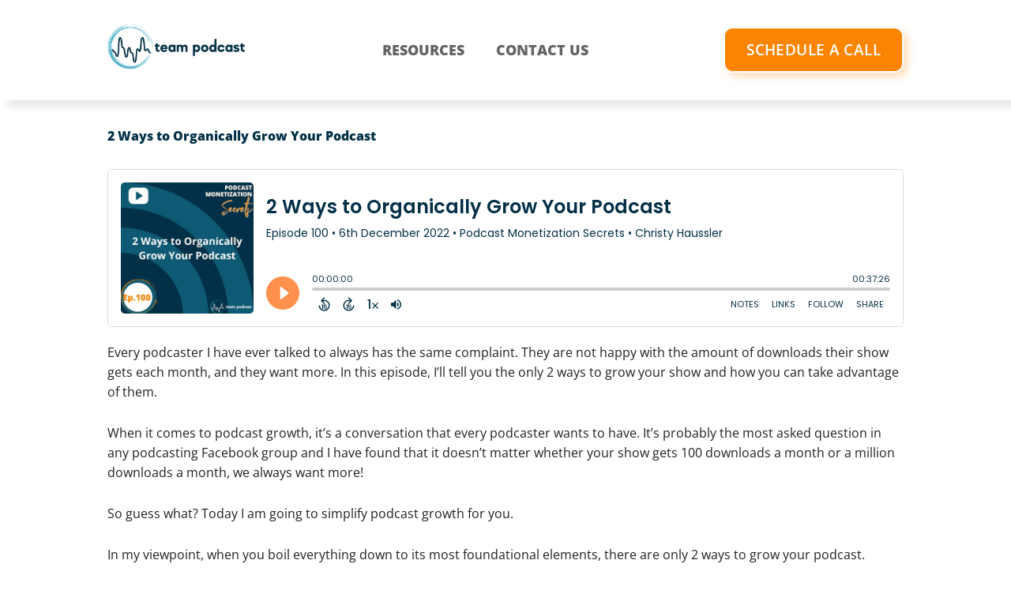

--- FILE ---
content_type: text/html; charset=UTF-8
request_url: https://www.teampodcast.com/podcast-monetization-secrets-show/2-ways-to-organically-grow-your-podcast/
body_size: 22313
content:
<!DOCTYPE html>
<html lang="en-US">
<head>
	<meta charset="UTF-8">
	<meta name='robots' content='index, follow, max-image-preview:large, max-snippet:-1, max-video-preview:-1' />
	<style>img:is([sizes="auto" i], [sizes^="auto," i]) { contain-intrinsic-size: 3000px 1500px }</style>
	
<!-- Google Tag Manager for WordPress by gtm4wp.com -->
<script data-cfasync="false" data-pagespeed-no-defer>
	var gtm4wp_datalayer_name = "dataLayer";
	var dataLayer = dataLayer || [];
</script>
<!-- End Google Tag Manager for WordPress by gtm4wp.com --><meta name="viewport" content="width=device-width, initial-scale=1">
<!-- Google Tag Manager by PYS -->
    <script data-cfasync="false" data-pagespeed-no-defer>
	    window.dataLayerPYS = window.dataLayerPYS || [];
	</script>
<!-- End Google Tag Manager by PYS -->
	<!-- This site is optimized with the Yoast SEO plugin v26.7 - https://yoast.com/wordpress/plugins/seo/ -->
	<title>2 Ways to Organically Grow Your Podcast - Team Podcast</title>
	<link rel="canonical" href="https://www.teampodcast.com/podcast-monetization-secrets-show/2-ways-to-organically-grow-your-podcast/" />
	<meta property="og:locale" content="en_US" />
	<meta property="og:type" content="article" />
	<meta property="og:title" content="2 Ways to Organically Grow Your Podcast - Team Podcast" />
	<meta property="og:description" content="Every podcaster I have ever talked to always has the same complaint. They are not happy with the amount of downloads their show gets each month, and they want more. In this episode, I’ll tell you the only 2 ways to grow your show and how you can take advantage of them.&nbsp; When it comes ... Read more" />
	<meta property="og:url" content="https://www.teampodcast.com/podcast-monetization-secrets-show/2-ways-to-organically-grow-your-podcast/" />
	<meta property="og:site_name" content="Team Podcast" />
	<meta property="article:publisher" content="http://www.facebook.com/teampodcast" />
	<meta property="article:modified_time" content="2025-10-01T04:52:01+00:00" />
	<meta name="twitter:card" content="summary_large_image" />
	<meta name="twitter:site" content="@teampodcast" />
	<meta name="twitter:label1" content="Est. reading time" />
	<meta name="twitter:data1" content="5 minutes" />
	<script type="application/ld+json" class="yoast-schema-graph">{"@context":"https://schema.org","@graph":[{"@type":"WebPage","@id":"https://www.teampodcast.com/podcast-monetization-secrets-show/2-ways-to-organically-grow-your-podcast/","url":"https://www.teampodcast.com/podcast-monetization-secrets-show/2-ways-to-organically-grow-your-podcast/","name":"2 Ways to Organically Grow Your Podcast - Team Podcast","isPartOf":{"@id":"https://www.teampodcast.com/#website"},"datePublished":"2022-12-06T08:00:00+00:00","dateModified":"2025-10-01T04:52:01+00:00","breadcrumb":{"@id":"https://www.teampodcast.com/podcast-monetization-secrets-show/2-ways-to-organically-grow-your-podcast/#breadcrumb"},"inLanguage":"en-US","potentialAction":[{"@type":"ReadAction","target":["https://www.teampodcast.com/podcast-monetization-secrets-show/2-ways-to-organically-grow-your-podcast/"]}]},{"@type":"BreadcrumbList","@id":"https://www.teampodcast.com/podcast-monetization-secrets-show/2-ways-to-organically-grow-your-podcast/#breadcrumb","itemListElement":[{"@type":"ListItem","position":1,"name":"Home","item":"https://www.teampodcast.com/"},{"@type":"ListItem","position":2,"name":"Captivate Podcasts","item":"https://www.teampodcast.com/captivate-podcast/"},{"@type":"ListItem","position":3,"name":"2 Ways to Organically Grow Your Podcast"}]},{"@type":"WebSite","@id":"https://www.teampodcast.com/#website","url":"https://www.teampodcast.com/","name":"Team Podcast","description":"","publisher":{"@id":"https://www.teampodcast.com/#organization"},"potentialAction":[{"@type":"SearchAction","target":{"@type":"EntryPoint","urlTemplate":"https://www.teampodcast.com/?s={search_term_string}"},"query-input":{"@type":"PropertyValueSpecification","valueRequired":true,"valueName":"search_term_string"}}],"inLanguage":"en-US"},{"@type":"Organization","@id":"https://www.teampodcast.com/#organization","name":"Team Podcast","url":"https://www.teampodcast.com/","logo":{"@type":"ImageObject","inLanguage":"en-US","@id":"https://www.teampodcast.com/#/schema/logo/image/","url":"https://www.teampodcast.com/wp-content/uploads/2021/08/1-1.png","contentUrl":"https://www.teampodcast.com/wp-content/uploads/2021/08/1-1.png","width":500,"height":300,"caption":"Team Podcast"},"image":{"@id":"https://www.teampodcast.com/#/schema/logo/image/"},"sameAs":["http://www.facebook.com/teampodcast","https://x.com/teampodcast","http://www.linkedin.com/christyhaussler"]}]}</script>
	<!-- / Yoast SEO plugin. -->


<script type='application/javascript'  id='pys-version-script'>console.log('PixelYourSite Free version 11.1.5.2');</script>
<link rel='dns-prefetch' href='//app.clickfunnels.com' />
<link rel='dns-prefetch' href='//secure.gravatar.com' />
<link rel='dns-prefetch' href='//stats.wp.com' />
<link rel='dns-prefetch' href='//fonts.bunny.net' />
<link rel='dns-prefetch' href='//v0.wordpress.com' />
<link rel='dns-prefetch' href='//www.googletagmanager.com' />
<link rel='dns-prefetch' href='//pagead2.googlesyndication.com' />
<link href='https://fonts.gstatic.com' crossorigin rel='preconnect' />
<link href='https://fonts.googleapis.com' crossorigin rel='preconnect' />
<link rel="alternate" type="application/rss+xml" title="Team Podcast &raquo; Feed" href="https://www.teampodcast.com/feed/" />
<link rel="alternate" type="application/rss+xml" title="Team Podcast &raquo; Comments Feed" href="https://www.teampodcast.com/comments/feed/" />
<link rel="alternate" type="application/rss+xml" title="Team Podcast &raquo; 2 Ways to Organically Grow Your Podcast Comments Feed" href="https://www.teampodcast.com/podcast-monetization-secrets-show/2-ways-to-organically-grow-your-podcast/feed/" />
<script>
window._wpemojiSettings = {"baseUrl":"https:\/\/s.w.org\/images\/core\/emoji\/16.0.1\/72x72\/","ext":".png","svgUrl":"https:\/\/s.w.org\/images\/core\/emoji\/16.0.1\/svg\/","svgExt":".svg","source":{"concatemoji":"https:\/\/www.teampodcast.com\/wp-includes\/js\/wp-emoji-release.min.js?ver=6.8.3"}};
/*! This file is auto-generated */
!function(s,n){var o,i,e;function c(e){try{var t={supportTests:e,timestamp:(new Date).valueOf()};sessionStorage.setItem(o,JSON.stringify(t))}catch(e){}}function p(e,t,n){e.clearRect(0,0,e.canvas.width,e.canvas.height),e.fillText(t,0,0);var t=new Uint32Array(e.getImageData(0,0,e.canvas.width,e.canvas.height).data),a=(e.clearRect(0,0,e.canvas.width,e.canvas.height),e.fillText(n,0,0),new Uint32Array(e.getImageData(0,0,e.canvas.width,e.canvas.height).data));return t.every(function(e,t){return e===a[t]})}function u(e,t){e.clearRect(0,0,e.canvas.width,e.canvas.height),e.fillText(t,0,0);for(var n=e.getImageData(16,16,1,1),a=0;a<n.data.length;a++)if(0!==n.data[a])return!1;return!0}function f(e,t,n,a){switch(t){case"flag":return n(e,"\ud83c\udff3\ufe0f\u200d\u26a7\ufe0f","\ud83c\udff3\ufe0f\u200b\u26a7\ufe0f")?!1:!n(e,"\ud83c\udde8\ud83c\uddf6","\ud83c\udde8\u200b\ud83c\uddf6")&&!n(e,"\ud83c\udff4\udb40\udc67\udb40\udc62\udb40\udc65\udb40\udc6e\udb40\udc67\udb40\udc7f","\ud83c\udff4\u200b\udb40\udc67\u200b\udb40\udc62\u200b\udb40\udc65\u200b\udb40\udc6e\u200b\udb40\udc67\u200b\udb40\udc7f");case"emoji":return!a(e,"\ud83e\udedf")}return!1}function g(e,t,n,a){var r="undefined"!=typeof WorkerGlobalScope&&self instanceof WorkerGlobalScope?new OffscreenCanvas(300,150):s.createElement("canvas"),o=r.getContext("2d",{willReadFrequently:!0}),i=(o.textBaseline="top",o.font="600 32px Arial",{});return e.forEach(function(e){i[e]=t(o,e,n,a)}),i}function t(e){var t=s.createElement("script");t.src=e,t.defer=!0,s.head.appendChild(t)}"undefined"!=typeof Promise&&(o="wpEmojiSettingsSupports",i=["flag","emoji"],n.supports={everything:!0,everythingExceptFlag:!0},e=new Promise(function(e){s.addEventListener("DOMContentLoaded",e,{once:!0})}),new Promise(function(t){var n=function(){try{var e=JSON.parse(sessionStorage.getItem(o));if("object"==typeof e&&"number"==typeof e.timestamp&&(new Date).valueOf()<e.timestamp+604800&&"object"==typeof e.supportTests)return e.supportTests}catch(e){}return null}();if(!n){if("undefined"!=typeof Worker&&"undefined"!=typeof OffscreenCanvas&&"undefined"!=typeof URL&&URL.createObjectURL&&"undefined"!=typeof Blob)try{var e="postMessage("+g.toString()+"("+[JSON.stringify(i),f.toString(),p.toString(),u.toString()].join(",")+"));",a=new Blob([e],{type:"text/javascript"}),r=new Worker(URL.createObjectURL(a),{name:"wpTestEmojiSupports"});return void(r.onmessage=function(e){c(n=e.data),r.terminate(),t(n)})}catch(e){}c(n=g(i,f,p,u))}t(n)}).then(function(e){for(var t in e)n.supports[t]=e[t],n.supports.everything=n.supports.everything&&n.supports[t],"flag"!==t&&(n.supports.everythingExceptFlag=n.supports.everythingExceptFlag&&n.supports[t]);n.supports.everythingExceptFlag=n.supports.everythingExceptFlag&&!n.supports.flag,n.DOMReady=!1,n.readyCallback=function(){n.DOMReady=!0}}).then(function(){return e}).then(function(){var e;n.supports.everything||(n.readyCallback(),(e=n.source||{}).concatemoji?t(e.concatemoji):e.wpemoji&&e.twemoji&&(t(e.twemoji),t(e.wpemoji)))}))}((window,document),window._wpemojiSettings);
</script>
<link rel='stylesheet' id='jetpack_related-posts-css' href='https://www.teampodcast.com/wp-content/plugins/jetpack/modules/related-posts/related-posts.css?ver=20240116' media='all' />
<style id='wp-emoji-styles-inline-css'>

	img.wp-smiley, img.emoji {
		display: inline !important;
		border: none !important;
		box-shadow: none !important;
		height: 1em !important;
		width: 1em !important;
		margin: 0 0.07em !important;
		vertical-align: -0.1em !important;
		background: none !important;
		padding: 0 !important;
	}
</style>
<link rel='stylesheet' id='wp-block-library-css' href='https://www.teampodcast.com/wp-includes/css/dist/block-library/style.min.css?ver=6.8.3' media='all' />
<style id='classic-theme-styles-inline-css'>
/*! This file is auto-generated */
.wp-block-button__link{color:#fff;background-color:#32373c;border-radius:9999px;box-shadow:none;text-decoration:none;padding:calc(.667em + 2px) calc(1.333em + 2px);font-size:1.125em}.wp-block-file__button{background:#32373c;color:#fff;text-decoration:none}
</style>
<link rel='stylesheet' id='mediaelement-css' href='https://www.teampodcast.com/wp-includes/js/mediaelement/mediaelementplayer-legacy.min.css?ver=4.2.17' media='all' />
<link rel='stylesheet' id='wp-mediaelement-css' href='https://www.teampodcast.com/wp-includes/js/mediaelement/wp-mediaelement.min.css?ver=6.8.3' media='all' />
<style id='jetpack-sharing-buttons-style-inline-css'>
.jetpack-sharing-buttons__services-list{display:flex;flex-direction:row;flex-wrap:wrap;gap:0;list-style-type:none;margin:5px;padding:0}.jetpack-sharing-buttons__services-list.has-small-icon-size{font-size:12px}.jetpack-sharing-buttons__services-list.has-normal-icon-size{font-size:16px}.jetpack-sharing-buttons__services-list.has-large-icon-size{font-size:24px}.jetpack-sharing-buttons__services-list.has-huge-icon-size{font-size:36px}@media print{.jetpack-sharing-buttons__services-list{display:none!important}}.editor-styles-wrapper .wp-block-jetpack-sharing-buttons{gap:0;padding-inline-start:0}ul.jetpack-sharing-buttons__services-list.has-background{padding:1.25em 2.375em}
</style>
<style id='global-styles-inline-css'>
:root{--wp--preset--aspect-ratio--square: 1;--wp--preset--aspect-ratio--4-3: 4/3;--wp--preset--aspect-ratio--3-4: 3/4;--wp--preset--aspect-ratio--3-2: 3/2;--wp--preset--aspect-ratio--2-3: 2/3;--wp--preset--aspect-ratio--16-9: 16/9;--wp--preset--aspect-ratio--9-16: 9/16;--wp--preset--color--black: #000000;--wp--preset--color--cyan-bluish-gray: #abb8c3;--wp--preset--color--white: #ffffff;--wp--preset--color--pale-pink: #f78da7;--wp--preset--color--vivid-red: #cf2e2e;--wp--preset--color--luminous-vivid-orange: #ff6900;--wp--preset--color--luminous-vivid-amber: #fcb900;--wp--preset--color--light-green-cyan: #7bdcb5;--wp--preset--color--vivid-green-cyan: #00d084;--wp--preset--color--pale-cyan-blue: #8ed1fc;--wp--preset--color--vivid-cyan-blue: #0693e3;--wp--preset--color--vivid-purple: #9b51e0;--wp--preset--color--contrast: var(--contrast);--wp--preset--color--contrast-2: var(--contrast-2);--wp--preset--color--contrast-3: var(--contrast-3);--wp--preset--color--base: var(--base);--wp--preset--color--base-2: var(--base-2);--wp--preset--color--base-3: var(--base-3);--wp--preset--color--accent: var(--accent);--wp--preset--color--base-4: var(--base-4);--wp--preset--gradient--vivid-cyan-blue-to-vivid-purple: linear-gradient(135deg,rgba(6,147,227,1) 0%,rgb(155,81,224) 100%);--wp--preset--gradient--light-green-cyan-to-vivid-green-cyan: linear-gradient(135deg,rgb(122,220,180) 0%,rgb(0,208,130) 100%);--wp--preset--gradient--luminous-vivid-amber-to-luminous-vivid-orange: linear-gradient(135deg,rgba(252,185,0,1) 0%,rgba(255,105,0,1) 100%);--wp--preset--gradient--luminous-vivid-orange-to-vivid-red: linear-gradient(135deg,rgba(255,105,0,1) 0%,rgb(207,46,46) 100%);--wp--preset--gradient--very-light-gray-to-cyan-bluish-gray: linear-gradient(135deg,rgb(238,238,238) 0%,rgb(169,184,195) 100%);--wp--preset--gradient--cool-to-warm-spectrum: linear-gradient(135deg,rgb(74,234,220) 0%,rgb(151,120,209) 20%,rgb(207,42,186) 40%,rgb(238,44,130) 60%,rgb(251,105,98) 80%,rgb(254,248,76) 100%);--wp--preset--gradient--blush-light-purple: linear-gradient(135deg,rgb(255,206,236) 0%,rgb(152,150,240) 100%);--wp--preset--gradient--blush-bordeaux: linear-gradient(135deg,rgb(254,205,165) 0%,rgb(254,45,45) 50%,rgb(107,0,62) 100%);--wp--preset--gradient--luminous-dusk: linear-gradient(135deg,rgb(255,203,112) 0%,rgb(199,81,192) 50%,rgb(65,88,208) 100%);--wp--preset--gradient--pale-ocean: linear-gradient(135deg,rgb(255,245,203) 0%,rgb(182,227,212) 50%,rgb(51,167,181) 100%);--wp--preset--gradient--electric-grass: linear-gradient(135deg,rgb(202,248,128) 0%,rgb(113,206,126) 100%);--wp--preset--gradient--midnight: linear-gradient(135deg,rgb(2,3,129) 0%,rgb(40,116,252) 100%);--wp--preset--font-size--small: 13px;--wp--preset--font-size--medium: 20px;--wp--preset--font-size--large: 36px;--wp--preset--font-size--x-large: 42px;--wp--preset--spacing--20: 0.44rem;--wp--preset--spacing--30: 0.67rem;--wp--preset--spacing--40: 1rem;--wp--preset--spacing--50: 1.5rem;--wp--preset--spacing--60: 2.25rem;--wp--preset--spacing--70: 3.38rem;--wp--preset--spacing--80: 5.06rem;--wp--preset--shadow--natural: 6px 6px 9px rgba(0, 0, 0, 0.2);--wp--preset--shadow--deep: 12px 12px 50px rgba(0, 0, 0, 0.4);--wp--preset--shadow--sharp: 6px 6px 0px rgba(0, 0, 0, 0.2);--wp--preset--shadow--outlined: 6px 6px 0px -3px rgba(255, 255, 255, 1), 6px 6px rgba(0, 0, 0, 1);--wp--preset--shadow--crisp: 6px 6px 0px rgba(0, 0, 0, 1);}:where(.is-layout-flex){gap: 0.5em;}:where(.is-layout-grid){gap: 0.5em;}body .is-layout-flex{display: flex;}.is-layout-flex{flex-wrap: wrap;align-items: center;}.is-layout-flex > :is(*, div){margin: 0;}body .is-layout-grid{display: grid;}.is-layout-grid > :is(*, div){margin: 0;}:where(.wp-block-columns.is-layout-flex){gap: 2em;}:where(.wp-block-columns.is-layout-grid){gap: 2em;}:where(.wp-block-post-template.is-layout-flex){gap: 1.25em;}:where(.wp-block-post-template.is-layout-grid){gap: 1.25em;}.has-black-color{color: var(--wp--preset--color--black) !important;}.has-cyan-bluish-gray-color{color: var(--wp--preset--color--cyan-bluish-gray) !important;}.has-white-color{color: var(--wp--preset--color--white) !important;}.has-pale-pink-color{color: var(--wp--preset--color--pale-pink) !important;}.has-vivid-red-color{color: var(--wp--preset--color--vivid-red) !important;}.has-luminous-vivid-orange-color{color: var(--wp--preset--color--luminous-vivid-orange) !important;}.has-luminous-vivid-amber-color{color: var(--wp--preset--color--luminous-vivid-amber) !important;}.has-light-green-cyan-color{color: var(--wp--preset--color--light-green-cyan) !important;}.has-vivid-green-cyan-color{color: var(--wp--preset--color--vivid-green-cyan) !important;}.has-pale-cyan-blue-color{color: var(--wp--preset--color--pale-cyan-blue) !important;}.has-vivid-cyan-blue-color{color: var(--wp--preset--color--vivid-cyan-blue) !important;}.has-vivid-purple-color{color: var(--wp--preset--color--vivid-purple) !important;}.has-black-background-color{background-color: var(--wp--preset--color--black) !important;}.has-cyan-bluish-gray-background-color{background-color: var(--wp--preset--color--cyan-bluish-gray) !important;}.has-white-background-color{background-color: var(--wp--preset--color--white) !important;}.has-pale-pink-background-color{background-color: var(--wp--preset--color--pale-pink) !important;}.has-vivid-red-background-color{background-color: var(--wp--preset--color--vivid-red) !important;}.has-luminous-vivid-orange-background-color{background-color: var(--wp--preset--color--luminous-vivid-orange) !important;}.has-luminous-vivid-amber-background-color{background-color: var(--wp--preset--color--luminous-vivid-amber) !important;}.has-light-green-cyan-background-color{background-color: var(--wp--preset--color--light-green-cyan) !important;}.has-vivid-green-cyan-background-color{background-color: var(--wp--preset--color--vivid-green-cyan) !important;}.has-pale-cyan-blue-background-color{background-color: var(--wp--preset--color--pale-cyan-blue) !important;}.has-vivid-cyan-blue-background-color{background-color: var(--wp--preset--color--vivid-cyan-blue) !important;}.has-vivid-purple-background-color{background-color: var(--wp--preset--color--vivid-purple) !important;}.has-black-border-color{border-color: var(--wp--preset--color--black) !important;}.has-cyan-bluish-gray-border-color{border-color: var(--wp--preset--color--cyan-bluish-gray) !important;}.has-white-border-color{border-color: var(--wp--preset--color--white) !important;}.has-pale-pink-border-color{border-color: var(--wp--preset--color--pale-pink) !important;}.has-vivid-red-border-color{border-color: var(--wp--preset--color--vivid-red) !important;}.has-luminous-vivid-orange-border-color{border-color: var(--wp--preset--color--luminous-vivid-orange) !important;}.has-luminous-vivid-amber-border-color{border-color: var(--wp--preset--color--luminous-vivid-amber) !important;}.has-light-green-cyan-border-color{border-color: var(--wp--preset--color--light-green-cyan) !important;}.has-vivid-green-cyan-border-color{border-color: var(--wp--preset--color--vivid-green-cyan) !important;}.has-pale-cyan-blue-border-color{border-color: var(--wp--preset--color--pale-cyan-blue) !important;}.has-vivid-cyan-blue-border-color{border-color: var(--wp--preset--color--vivid-cyan-blue) !important;}.has-vivid-purple-border-color{border-color: var(--wp--preset--color--vivid-purple) !important;}.has-vivid-cyan-blue-to-vivid-purple-gradient-background{background: var(--wp--preset--gradient--vivid-cyan-blue-to-vivid-purple) !important;}.has-light-green-cyan-to-vivid-green-cyan-gradient-background{background: var(--wp--preset--gradient--light-green-cyan-to-vivid-green-cyan) !important;}.has-luminous-vivid-amber-to-luminous-vivid-orange-gradient-background{background: var(--wp--preset--gradient--luminous-vivid-amber-to-luminous-vivid-orange) !important;}.has-luminous-vivid-orange-to-vivid-red-gradient-background{background: var(--wp--preset--gradient--luminous-vivid-orange-to-vivid-red) !important;}.has-very-light-gray-to-cyan-bluish-gray-gradient-background{background: var(--wp--preset--gradient--very-light-gray-to-cyan-bluish-gray) !important;}.has-cool-to-warm-spectrum-gradient-background{background: var(--wp--preset--gradient--cool-to-warm-spectrum) !important;}.has-blush-light-purple-gradient-background{background: var(--wp--preset--gradient--blush-light-purple) !important;}.has-blush-bordeaux-gradient-background{background: var(--wp--preset--gradient--blush-bordeaux) !important;}.has-luminous-dusk-gradient-background{background: var(--wp--preset--gradient--luminous-dusk) !important;}.has-pale-ocean-gradient-background{background: var(--wp--preset--gradient--pale-ocean) !important;}.has-electric-grass-gradient-background{background: var(--wp--preset--gradient--electric-grass) !important;}.has-midnight-gradient-background{background: var(--wp--preset--gradient--midnight) !important;}.has-small-font-size{font-size: var(--wp--preset--font-size--small) !important;}.has-medium-font-size{font-size: var(--wp--preset--font-size--medium) !important;}.has-large-font-size{font-size: var(--wp--preset--font-size--large) !important;}.has-x-large-font-size{font-size: var(--wp--preset--font-size--x-large) !important;}
:where(.wp-block-post-template.is-layout-flex){gap: 1.25em;}:where(.wp-block-post-template.is-layout-grid){gap: 1.25em;}
:where(.wp-block-columns.is-layout-flex){gap: 2em;}:where(.wp-block-columns.is-layout-grid){gap: 2em;}
:root :where(.wp-block-pullquote){font-size: 1.5em;line-height: 1.6;}
</style>
<link rel='stylesheet' id='cfmsync-front-style-css' href='https://www.teampodcast.com/wp-content/plugins/captivatesync-trade/captivate-sync-assets/css/dist/front-min.css?ver=6.8.3' media='all' />
<link rel='stylesheet' id='cfmsync-shortcode-css' href='https://www.teampodcast.com/wp-content/plugins/captivatesync-trade/captivate-sync-assets/css/dist/shortcode-min.css?ver=3.2.2' media='all' />
<link rel='stylesheet' id='generateblocks-google-fonts-css' href='https://fonts.bunny.net/css?family=Open+Sans:800,800italic,700,700italic,500,500italic,400,400italic&#038;display=swap' media='all' />
<link rel='stylesheet' id='generate-comments-css' href='https://www.teampodcast.com/wp-content/themes/generatepress/assets/css/components/comments.min.css?ver=3.6.0' media='all' />
<link rel='stylesheet' id='generate-style-css' href='https://www.teampodcast.com/wp-content/themes/generatepress/assets/css/main.min.css?ver=3.6.0' media='all' />
<style id='generate-style-inline-css'>
.no-featured-image-padding .featured-image {margin-left:-36px;margin-right:-36px;}.post-image-above-header .no-featured-image-padding .inside-article .featured-image {margin-top:-36px;}@media (max-width:768px){.no-featured-image-padding .featured-image {margin-left:-18px;margin-right:-18px;}.post-image-above-header .no-featured-image-padding .inside-article .featured-image {margin-top:-27px;}}
body{background-color:var(--base-3);color:var(--contrast-2);}a{color:var(--contrast-3);}a:hover, a:focus, a:active{color:var(--accent);}.grid-container{max-width:1080px;}.wp-block-group__inner-container{max-width:1080px;margin-left:auto;margin-right:auto;}.site-header .header-image{width:197px;}:root{--contrast:#023047;--contrast-2:#222222;--contrast-3:#219EBC;--base:#F5F5F5;--base-2:#f7f8f9;--base-3:#FFFFFF;--accent:#FB8500;--base-4:#E3F3FA;}:root .has-contrast-color{color:var(--contrast);}:root .has-contrast-background-color{background-color:var(--contrast);}:root .has-contrast-2-color{color:var(--contrast-2);}:root .has-contrast-2-background-color{background-color:var(--contrast-2);}:root .has-contrast-3-color{color:var(--contrast-3);}:root .has-contrast-3-background-color{background-color:var(--contrast-3);}:root .has-base-color{color:var(--base);}:root .has-base-background-color{background-color:var(--base);}:root .has-base-2-color{color:var(--base-2);}:root .has-base-2-background-color{background-color:var(--base-2);}:root .has-base-3-color{color:var(--base-3);}:root .has-base-3-background-color{background-color:var(--base-3);}:root .has-accent-color{color:var(--accent);}:root .has-accent-background-color{background-color:var(--accent);}:root .has-base-4-color{color:var(--base-4);}:root .has-base-4-background-color{background-color:var(--base-4);}body, button, input, select, textarea{font-family:Open Sans, sans-serif;font-size:var(--text-md,19px);}body{line-height:1.6;}p{margin-bottom:27px;}h1, h2, h3, h4, h5, h6{font-weight:700;line-height:1.2em;margin-bottom:1em;}h1{font-family:Open Sans, sans-serif;font-weight:800;font-size:var(--text-3xl,79px);margin-bottom:19px;}@media (max-width:768px){h1{margin-bottom:18px;}}h2{font-family:Open Sans, sans-serif;font-weight:700;font-size:var(--text-xxl,59.99px);margin-bottom:19px;}@media (max-width:768px){h2{margin-bottom:18px;}}h3{font-family:Open Sans, sans-serif;font-weight:700;font-size:var(--text-xl,45px);margin-bottom:19px;}@media (max-width:768px){h3{margin-bottom:18px;}}h4{font-family:Open Sans, sans-serif;font-weight:700;font-size:var(--text-l,33px);margin-bottom:19px;}@media (max-width:768px){h4{margin-bottom:18px;}}h5{font-size:var(--text-m,25.33);margin-bottom:19px;}@media (max-width:768px){h5{font-size:21.6px;margin-bottom:18px;}}h6{font-weight:700;font-size:19px;line-height:1.2em;margin-bottom:19px;}@media (max-width:768px){h6{font-size:18px;margin-bottom:18px;}}.main-navigation a, .main-navigation .menu-toggle, .main-navigation .menu-bar-items{font-family:Open Sans, sans-serif;font-weight:800;text-transform:uppercase;font-size:18px;line-height:18px;}.top-bar{background-color:var(--contrast);color:var(--base-3);}.top-bar a{color:var(--accent);}.top-bar a:hover{color:var(--base-3);}.site-header{background-color:var(--base-3);color:rgba(33,33,33,0.78);}.site-header a{color:rgba(33,33,33,0.79);}.site-header a:hover{color:rgba(33,33,33,0.64);}.main-title a,.main-title a:hover{color:var(--contrast);}.site-description{color:var(--contrast);}.mobile-menu-control-wrapper .menu-toggle,.mobile-menu-control-wrapper .menu-toggle:hover,.mobile-menu-control-wrapper .menu-toggle:focus,.has-inline-mobile-toggle #site-navigation.toggled{background-color:rgba(0, 0, 0, 0.02);}.main-navigation,.main-navigation ul ul{background-color:var(--base-3);}.main-navigation .main-nav ul li a, .main-navigation .menu-toggle, .main-navigation .menu-bar-items{color:rgba(33,33,33,0.7);}.main-navigation .main-nav ul li:not([class*="current-menu-"]):hover > a, .main-navigation .main-nav ul li:not([class*="current-menu-"]):focus > a, .main-navigation .main-nav ul li.sfHover:not([class*="current-menu-"]) > a, .main-navigation .menu-bar-item:hover > a, .main-navigation .menu-bar-item.sfHover > a{color:rgba(33,33,33,0.5);}button.menu-toggle:hover,button.menu-toggle:focus{color:rgba(33,33,33,0.7);}.main-navigation .main-nav ul li[class*="current-menu-"] > a{color:rgba(33,33,33,0.9);}.navigation-search input[type="search"],.navigation-search input[type="search"]:active, .navigation-search input[type="search"]:focus, .main-navigation .main-nav ul li.search-item.active > a, .main-navigation .menu-bar-items .search-item.active > a{color:rgba(33,33,33,0.5);}.main-navigation ul ul{background-color:var(--base);}.separate-containers .inside-article, .separate-containers .comments-area, .separate-containers .page-header, .one-container .container, .separate-containers .paging-navigation, .inside-page-header{color:var(--contrast-2);background-color:var(--base-3);}.entry-title a{color:var(--contrast);}.entry-title a:hover{color:var(--contrast-2);}.entry-meta{color:var(--contrast-2);}.entry-meta a{color:var(--contrast-3);}.entry-meta a:hover{color:var(--accent);}h1{color:var(--contrast);}h2{color:var(--contrast);}h3{color:var(--contrast);}h4{color:var(--contrast);}h5{color:var(--contrast);}h6{color:var(--contrast);}.sidebar .widget{background-color:var(--base-3);}.footer-widgets{background-color:var(--base-3);}.site-info{background-color:var(--base-3);}input[type="text"],input[type="email"],input[type="url"],input[type="password"],input[type="search"],input[type="tel"],input[type="number"],textarea,select{color:var(--contrast);background-color:var(--base-3);border-color:var(--base);}input[type="text"]:focus,input[type="email"]:focus,input[type="url"]:focus,input[type="password"]:focus,input[type="search"]:focus,input[type="tel"]:focus,input[type="number"]:focus,textarea:focus,select:focus{color:var(--contrast);background-color:var(--base-2);border-color:var(--contrast-3);}button,html input[type="button"],input[type="reset"],input[type="submit"],a.button,a.wp-block-button__link:not(.has-background){color:#ffffff;background-color:var(--accent);}button:hover,html input[type="button"]:hover,input[type="reset"]:hover,input[type="submit"]:hover,a.button:hover,button:focus,html input[type="button"]:focus,input[type="reset"]:focus,input[type="submit"]:focus,a.button:focus,a.wp-block-button__link:not(.has-background):active,a.wp-block-button__link:not(.has-background):focus,a.wp-block-button__link:not(.has-background):hover{color:#ffffff;background-color:var(--accent);}a.generate-back-to-top{background-color:rgba( 0,0,0,0.4 );color:#ffffff;}a.generate-back-to-top:hover,a.generate-back-to-top:focus{background-color:rgba( 0,0,0,0.6 );color:#ffffff;}:root{--gp-search-modal-bg-color:var(--base-3);--gp-search-modal-text-color:var(--contrast);--gp-search-modal-overlay-bg-color:rgba(0,0,0,0.2);}@media (max-width: 1024px){.main-navigation .menu-bar-item:hover > a, .main-navigation .menu-bar-item.sfHover > a{background:none;color:rgba(33,33,33,0.7);}}.inside-header{padding:0px 36px 0px 36px;}.nav-below-header .main-navigation .inside-navigation.grid-container, .nav-above-header .main-navigation .inside-navigation.grid-container{padding:0px 16px 0px 16px;}.separate-containers .inside-article, .separate-containers .comments-area, .separate-containers .page-header, .separate-containers .paging-navigation, .one-container .site-content, .inside-page-header{padding:36px;}.site-main .wp-block-group__inner-container{padding:36px;}.separate-containers .paging-navigation{padding-top:20px;padding-bottom:20px;}.entry-content .alignwide, body:not(.no-sidebar) .entry-content .alignfull{margin-left:-36px;width:calc(100% + 72px);max-width:calc(100% + 72px);}.one-container.right-sidebar .site-main,.one-container.both-right .site-main{margin-right:36px;}.one-container.left-sidebar .site-main,.one-container.both-left .site-main{margin-left:36px;}.one-container.both-sidebars .site-main{margin:0px 36px 0px 36px;}.sidebar .widget, .page-header, .widget-area .main-navigation, .site-main > *{margin-bottom:18px;}.separate-containers .site-main{margin:18px;}.both-right .inside-left-sidebar,.both-left .inside-left-sidebar{margin-right:9px;}.both-right .inside-right-sidebar,.both-left .inside-right-sidebar{margin-left:9px;}.one-container.archive .post:not(:last-child):not(.is-loop-template-item), .one-container.blog .post:not(:last-child):not(.is-loop-template-item){padding-bottom:36px;}.separate-containers .featured-image{margin-top:18px;}.separate-containers .inside-right-sidebar, .separate-containers .inside-left-sidebar{margin-top:18px;margin-bottom:18px;}.rtl .menu-item-has-children .dropdown-menu-toggle{padding-left:20px;}.rtl .main-navigation .main-nav ul li.menu-item-has-children > a{padding-right:20px;}@media (max-width:768px){.separate-containers .inside-article, .separate-containers .comments-area, .separate-containers .page-header, .separate-containers .paging-navigation, .one-container .site-content, .inside-page-header{padding:27px 18px 27px 18px;}.site-main .wp-block-group__inner-container{padding:27px 18px 27px 18px;}.inside-top-bar{padding-right:30px;padding-left:30px;}.inside-header{padding-right:18px;padding-left:18px;}.widget-area .widget{padding-top:30px;padding-right:30px;padding-bottom:30px;padding-left:30px;}.footer-widgets-container{padding-top:30px;padding-right:30px;padding-bottom:30px;padding-left:30px;}.inside-site-info{padding-right:30px;padding-left:30px;}.entry-content .alignwide, body:not(.no-sidebar) .entry-content .alignfull{margin-left:-18px;width:calc(100% + 36px);max-width:calc(100% + 36px);}.one-container .site-main .paging-navigation{margin-bottom:18px;}}/* End cached CSS */.is-right-sidebar{width:30%;}.is-left-sidebar{width:30%;}.site-content .content-area{width:100%;}@media (max-width: 1024px){.main-navigation .menu-toggle,.sidebar-nav-mobile:not(#sticky-placeholder){display:block;}.main-navigation ul,.gen-sidebar-nav,.main-navigation:not(.slideout-navigation):not(.toggled) .main-nav > ul,.has-inline-mobile-toggle #site-navigation .inside-navigation > *:not(.navigation-search):not(.main-nav){display:none;}.nav-align-right .inside-navigation,.nav-align-center .inside-navigation{justify-content:space-between;}.has-inline-mobile-toggle .mobile-menu-control-wrapper{display:flex;flex-wrap:wrap;}.has-inline-mobile-toggle .inside-header{flex-direction:row;text-align:left;flex-wrap:wrap;}.has-inline-mobile-toggle .header-widget,.has-inline-mobile-toggle #site-navigation{flex-basis:100%;}.nav-float-left .has-inline-mobile-toggle #site-navigation{order:10;}}
.dynamic-author-image-rounded{border-radius:100%;}.dynamic-featured-image, .dynamic-author-image{vertical-align:middle;}.one-container.blog .dynamic-content-template:not(:last-child), .one-container.archive .dynamic-content-template:not(:last-child){padding-bottom:0px;}.dynamic-entry-excerpt > p:last-child{margin-bottom:0px;}
.main-navigation .main-nav ul li a,.menu-toggle,.main-navigation .menu-bar-item > a{transition: line-height 300ms ease}.main-navigation.toggled .main-nav > ul{background-color: var(--base-3)}.sticky-enabled .gen-sidebar-nav.is_stuck .main-navigation {margin-bottom: 0px;}.sticky-enabled .gen-sidebar-nav.is_stuck {z-index: 500;}.sticky-enabled .main-navigation.is_stuck {box-shadow: 0 2px 2px -2px rgba(0, 0, 0, .2);}.navigation-stick:not(.gen-sidebar-nav) {left: 0;right: 0;width: 100% !important;}.both-sticky-menu .main-navigation:not(#mobile-header).toggled .main-nav > ul,.mobile-sticky-menu .main-navigation:not(#mobile-header).toggled .main-nav > ul,.mobile-header-sticky #mobile-header.toggled .main-nav > ul {position: absolute;left: 0;right: 0;z-index: 999;}.nav-float-right .navigation-stick {width: 100% !important;left: 0;}.nav-float-right .navigation-stick .navigation-branding {margin-right: auto;}.main-navigation.has-sticky-branding:not(.grid-container) .inside-navigation:not(.grid-container) .navigation-branding{margin-left: 10px;}.main-navigation.navigation-stick.has-sticky-branding .inside-navigation.grid-container{padding-left:36px;padding-right:36px;}@media (max-width:768px){.main-navigation.navigation-stick.has-sticky-branding .inside-navigation.grid-container{padding-left:0;padding-right:0;}}
</style>
<link rel='stylesheet' id='generate-child-css' href='https://www.teampodcast.com/wp-content/themes/team-podcast/style.css?ver=1669846993' media='all' />
<link rel='stylesheet' id='generate-google-fonts-css' href='https://fonts.bunny.net/css?family=Open+Sans%3Aregular%2Citalic%2C600%2C600italic%2C700%2C700italic%2C800%2C800italic&#038;display=auto&#038;ver=3.6.0' media='all' />
<style id='generateblocks-inline-css'>
.gb-headline-h1{font-family:Open Sans, sans-serif;font-size:79.97px;line-height:1.2em;font-weight:800;margin-bottom:19px;}.gb-headline-h2{font-family:Open Sans, sans-serif;font-size:59.99px;line-height:1.2em;font-weight:700;margin-bottom:19px;}.gb-headline-h3{font-size:45px;line-height:1.2em;font-weight:700;margin-bottom:19px;}.gb-headline-h4{font-family:Open Sans, sans-serif;font-size:33.76px;line-height:1.2em;font-weight:700;margin-bottom:19px;}.gb-headline-h5{font-family:Open Sans, sans-serif;font-size:25.33px;line-height:1.2em;font-weight:700;margin-bottom:19px;}.gb-headline-h6{font-family:Open Sans, sans-serif;font-size:19px;line-height:1.2em;font-weight:700;margin-bottom:19px;}.gb-headline-p{font-family:Open Sans, sans-serif;font-size:19px;line-height:1.6em;font-weight:normal;margin-bottom:24px;}.gb-headline-bigger-p{font-family:Open Sans, sans-serif;font-size:25.33px;line-height:1.4em;font-weight:normal;margin-bottom:27px;color:#023047;}.gb-headline-smaller-p{font-family:Open Sans, sans-serif;font-size:16px;line-height:1.6em;font-weight:normal;margin-bottom:24px;}.gb-headline-25cd9616{font-family:Open Sans, sans-serif;font-size:16px;line-height:1.6em;font-weight:normal;margin-bottom:24px;}div.gb-headline-a18e8e71{font-size:1.2em;text-align:right;color:var(--base-2);}div.gb-headline-2f1cd233{font-size:0.8em;}.gb-container.gb-tabs__item:not(.gb-tabs__item-open){display:none;}.gb-container-content-main > .gb-inside-container{padding:54px 36px;max-width:1080px;margin-left:auto;margin-right:auto;}.gb-grid-wrapper > .gb-grid-column-content-main > .gb-container{display:flex;flex-direction:column;height:100%;}.gb-container-2x-vertical-content-main > .gb-inside-container{padding:108px 36px;max-width:1080px;margin-left:auto;margin-right:auto;}.gb-grid-wrapper > .gb-grid-column-2x-vertical-content-main > .gb-container{display:flex;flex-direction:column;height:100%;}.gb-container-half-vert-no-side-padding > .gb-inside-container{padding:27px 0;max-width:1080px;margin-left:auto;margin-right:auto;}.gb-grid-wrapper > .gb-grid-column-half-vert-no-side-padding > .gb-container{display:flex;flex-direction:column;height:100%;}.gb-container-card-item > .gb-inside-container{padding:27px;max-width:1080px;margin-left:auto;margin-right:auto;}.gb-grid-wrapper > .gb-grid-column-card-item > .gb-container{display:flex;flex-direction:column;height:100%;}.gb-container-card-item{box-shadow: 9px 9px 9px 0 rgba(	2, 48, 71,0.27);}.gb-container-testimonial-card-item{background-color:#f5f5f5;box-shadow: 9px 9px 9px 0 rgba(	2, 48, 71,0.27);}.gb-container-testimonial-card-item > .gb-inside-container{padding:54px 27px 27px;max-width:1080px;margin-left:auto;margin-right:auto;}.gb-grid-wrapper > .gb-grid-column-testimonial-card-item > .gb-container{display:flex;flex-direction:column;height:100%;}.gb-container-859132cb{margin:0em 0em -7em;background-color:var(--base-3);}.gb-container-b4ea9694{max-width:1080px;z-index:2;position:relative;padding:1em 2em;margin-right:auto;margin-left:auto;background-color:var(--contrast);box-shadow: 0 12px 22px -6px rgba(0,0,0,0.5);}.gb-grid-wrapper > .gb-grid-column-c71c21e5{width:55%;}.gb-grid-wrapper > .gb-grid-column-b5c80900{width:45%;}.gb-container-ab591e1c{background-image:linear-gradient(180deg, rgba(255, 255, 255, 0.1) 0%, rgb(229 243 250) 30%);}.gb-container-ab591e1c > .gb-inside-container{padding:9em 1em 2em;z-index:1;position:relative;}.gb-grid-wrapper > .gb-grid-column-ab591e1c > .gb-container{display:flex;flex-direction:column;height:100%;}.gb-grid-wrapper > .gb-grid-column-364f874f{width:50%;}.gb-grid-wrapper > .gb-grid-column-364f874f > .gb-container{display:flex;flex-direction:column;height:100%;}.gb-grid-wrapper > .gb-grid-column-8d97b8a9{width:50%;}.gb-grid-wrapper > .gb-grid-column-8d97b8a9 > .gb-container{display:flex;flex-direction:column;height:100%;}.gb-grid-wrapper > .gb-grid-column-10a6d8d6{width:50%;}.gb-grid-wrapper > .gb-grid-column-d7d7b4ba{width:50%;}.gb-button-wrapper{display:flex;flex-wrap:wrap;align-items:flex-start;justify-content:flex-start;clear:both;}.gb-button-wrapper-main{justify-content:center;}.gb-button-wrapper-6296cc96{justify-content:flex-start;}.gb-button-wrapper-0af63254{justify-content:flex-end;}.gb-button-wrapper-c78577af{justify-content:flex-end;}.gb-accordion__item:not(.gb-accordion__item-open) > .gb-button .gb-accordion__icon-open{display:none;}.gb-accordion__item.gb-accordion__item-open > .gb-button .gb-accordion__icon{display:none;}.gb-button-wrapper a.gb-button-primary, .gb-button-wrapper a.gb-button-primary:visited{font-size:33.76px;letter-spacing:0.02em;font-weight:600;padding:18px 34px;border-radius:11px;border:2px solid #ffffff;background-color:#fb8500;color:#ffffff;text-decoration:none;display:inline-flex;align-items:center;justify-content:center;text-align:center;}.gb-button-wrapper a.gb-button-primary:hover, .gb-button-wrapper a.gb-button-primary:active, .gb-button-wrapper a.gb-button-primary:focus{border-color:#fb8500;background-color:#fb8500;color:#ffffff;}.gb-button-wrapper a.gb-button-872c9fff{text-decoration:none;}.gb-button-wrapper a.gb-button-09583469{display:inline-flex;align-items:center;justify-content:center;text-align:center;padding:8px;margin-right:0px;margin-left:0px;border-radius:4px;background-color:#3b5998;color:#ffffff;text-decoration:none;}.gb-button-wrapper a.gb-button-09583469:hover, .gb-button-wrapper a.gb-button-09583469:active, .gb-button-wrapper a.gb-button-09583469:focus{background-color:#3b5998;color:rgba(255,255,255, 0.8);}.gb-button-wrapper a.gb-button-09583469 .gb-icon{font-size:16px;line-height:0;}.gb-button-wrapper a.gb-button-09583469 .gb-icon svg{height:1em;width:1em;fill:currentColor;}.gb-button-wrapper a.gb-button-4a7660e0{display:inline-flex;align-items:center;justify-content:center;text-align:center;padding:8px;margin-right:8px;margin-left:8px;border-radius:4px;background-color:#00aced;color:#ffffff;text-decoration:none;}.gb-button-wrapper a.gb-button-4a7660e0:hover, .gb-button-wrapper a.gb-button-4a7660e0:active, .gb-button-wrapper a.gb-button-4a7660e0:focus{background-color:#00aced;color:rgba(255,255,255, 0.8);}.gb-button-wrapper a.gb-button-4a7660e0 .gb-icon{font-size:16px;line-height:0;}.gb-button-wrapper a.gb-button-4a7660e0 .gb-icon svg{height:1em;width:1em;fill:currentColor;}.gb-button-wrapper a.gb-button-a7a23209{display:inline-flex;align-items:center;justify-content:center;text-align:center;padding:8px;border-radius:4px;background-color:#a82400;color:#ffffff;text-decoration:none;}.gb-button-wrapper a.gb-button-a7a23209:hover, .gb-button-wrapper a.gb-button-a7a23209:active, .gb-button-wrapper a.gb-button-a7a23209:focus{background-color:#a82400;color:rgba(255,255,255, 0.8);}.gb-button-wrapper a.gb-button-a7a23209 .gb-icon{font-size:16px;line-height:0;}.gb-button-wrapper a.gb-button-a7a23209 .gb-icon svg{height:1em;width:1em;fill:currentColor;}.gb-button-wrapper a.gb-button-7ee1a531, .gb-button-wrapper a.gb-button-7ee1a531:visited{font-size:19px;padding:4.5px 14px;text-decoration:none;}.gb-button-wrapper .gb-button-7ee1a531:hover{box-shadow: 0 0 0 0 rgba(250, 133, 0, 0.27);transition:all 0.2s ease;}.gb-button-wrapper .gb-button-7ee1a531{box-shadow: 5px 5px 10px 0 rgba(250, 133, 0, 0.27);transition:all 0.2s ease;}.gb-button-wrapper a.gb-button-a5861d72, .gb-button-wrapper a.gb-button-a5861d72:visited{font-size:19px;padding:18px 27px;text-decoration:none;}.gb-button-wrapper .gb-button-a5861d72:hover{box-shadow: 0 0 0 0 rgba(250, 133, 0, 0.27);transition:all 0.2s ease;}.gb-button-wrapper .gb-button-a5861d72{box-shadow: 5px 5px 10px 0 rgba(250, 133, 0, 0.27);transition:all 0.2s ease;}.gb-grid-wrapper-a3d9a1d7{display:flex;flex-wrap:wrap;align-items:center;margin-left:-40px;}.gb-grid-wrapper-a3d9a1d7 > .gb-grid-column{box-sizing:border-box;padding-left:40px;}.gb-grid-wrapper-d1f348fd{display:flex;flex-wrap:wrap;align-items:center;}.gb-grid-wrapper-d1f348fd > .gb-grid-column{box-sizing:border-box;padding-bottom:0px;}.gb-grid-wrapper-6e4ef2a4{display:flex;flex-wrap:wrap;align-items:center;}.gb-grid-wrapper-6e4ef2a4 > .gb-grid-column{box-sizing:border-box;}.gb-block-image-2e12b273{text-align:center;}.gb-image-2e12b273{object-fit:contain;vertical-align:middle;}@media (min-width: 1025px) {.gb-button-wrapper .gb-button-7ee1a531{display:none !important;}}@media (max-width: 1024px) {div.gb-headline-a18e8e71{text-align:center;}div.gb-headline-2f1cd233{text-align:center;}.gb-container-content-main > .gb-inside-container{padding-right:27px;padding-left:27px;}.gb-container-2x-vertical-content-main > .gb-inside-container{padding-right:27px;padding-left:27px;}.gb-container-half-vert-no-side-padding > .gb-inside-container{padding-right:27px;padding-left:27px;}.gb-container-859132cb{margin-bottom:0em;}.gb-grid-wrapper > .gb-grid-column-c71c21e5{width:100%;}.gb-grid-wrapper > .gb-grid-column-b5c80900{width:100%;}.gb-container-ab591e1c > .gb-inside-container{padding-top:1em;}.gb-container-364f874f{text-align:center;}.gb-grid-wrapper > .gb-grid-column-364f874f{width:50%;}.gb-grid-wrapper > .gb-grid-column-8d97b8a9{width:50%;}.gb-grid-wrapper > .gb-grid-column-10a6d8d6{width:100%;}.gb-container-d7d7b4ba{display:flex;flex-direction:row;flex-wrap:nowrap;justify-content:center;}.gb-grid-wrapper > .gb-grid-column-d7d7b4ba{width:100%;}.gb-button-wrapper-6296cc96{justify-content:center;}.gb-button-wrapper-0af63254{justify-content:center;}.gb-button-wrapper a.gb-button-primary{padding-top:27px;padding-bottom:27px;}.gb-grid-wrapper-a3d9a1d7{row-gap:20px;}.gb-grid-wrapper-d1f348fd > .gb-grid-column{padding-bottom:36px;}.gb-grid-wrapper-6e4ef2a4{row-gap:20px;}.gb-image-2e12b273{object-fit:contain;}}@media (max-width: 1024px) and (min-width: 768px) {.gb-grid-wrapper > div.gb-grid-column-8d97b8a9{padding-bottom:0;}.gb-button-wrapper .gb-button-a5861d72{display:none !important;}}@media (max-width: 767px) {.gb-headline-h1{font-size:44.79px;margin-bottom:18px;}.gb-headline-h2{font-size:37.32px;margin-bottom:18px;}.gb-headline-h3{font-size:31.1px;margin-bottom:18px;}.gb-headline-h4{font-size:25.92px;margin-bottom:18px;}.gb-headline-h5{font-size:21px;margin-bottom:18px;}.gb-headline-h6{font-size:18px;margin-bottom:18px;}.gb-headline-p{font-size:18px;margin-bottom:27px;}.gb-headline-bigger-p{font-size:21.6px;}div.gb-headline-2f1cd233{text-align:center;}.gb-container-content-main > .gb-inside-container{padding:36px 18px;}.gb-container-2x-vertical-content-main > .gb-inside-container{padding:72px 18px;}.gb-container-half-vert-no-side-padding > .gb-inside-container{padding:72px 18px;}.gb-container-card-item > .gb-inside-container{padding-top:27px;padding-right:18px;padding-left:18px;}.gb-container-testimonial-card-item > .gb-inside-container{padding-right:18px;padding-left:18px;}.gb-grid-wrapper > .gb-grid-column-c71c21e5{width:100%;}.gb-grid-wrapper > .gb-grid-column-b5c80900{width:100%;}.gb-grid-wrapper > .gb-grid-column-364f874f{width:100%;}.gb-grid-wrapper > .gb-grid-column-8d97b8a9{width:100%;}.gb-grid-wrapper > div.gb-grid-column-8d97b8a9{padding-bottom:0;}.gb-grid-wrapper > .gb-grid-column-10a6d8d6{width:100%;}.gb-grid-wrapper > .gb-grid-column-d7d7b4ba{width:100%;}.gb-button-wrapper-6296cc96{justify-content:center;}.gb-button-wrapper-6296cc96 > .gb-button{flex:1;}.gb-button-wrapper-0af63254 > .gb-button{flex:1;}.gb-button-wrapper a.gb-button-primary{padding-top:27px;padding-bottom:27px;}.gb-button-wrapper .gb-button-a5861d72{display:none !important;}}:root{--gb-container-width:1080px;}.gb-container .wp-block-image img{vertical-align:middle;}.gb-grid-wrapper .wp-block-image{margin-bottom:0;}.gb-highlight{background:none;}.gb-shape{line-height:0;}.gb-container-link{position:absolute;top:0;right:0;bottom:0;left:0;z-index:99;}
</style>
<link rel='stylesheet' id='generate-navigation-branding-css' href='https://www.teampodcast.com/wp-content/plugins/gp-premium/menu-plus/functions/css/navigation-branding-flex.min.css?ver=2.5.5' media='all' />
<style id='generate-navigation-branding-inline-css'>
@media (max-width: 1024px){.site-header, #site-navigation, #sticky-navigation{display:none !important;opacity:0.0;}#mobile-header{display:block !important;width:100% !important;}#mobile-header .main-nav > ul{display:none;}#mobile-header.toggled .main-nav > ul, #mobile-header .menu-toggle, #mobile-header .mobile-bar-items{display:block;}#mobile-header .main-nav{-ms-flex:0 0 100%;flex:0 0 100%;-webkit-box-ordinal-group:5;-ms-flex-order:4;order:4;}}.main-navigation.has-branding .inside-navigation.grid-container, .main-navigation.has-branding.grid-container .inside-navigation:not(.grid-container){padding:0px 36px 0px 36px;}.main-navigation.has-branding:not(.grid-container) .inside-navigation:not(.grid-container) .navigation-branding{margin-left:10px;}.main-navigation .sticky-navigation-logo, .main-navigation.navigation-stick .site-logo:not(.mobile-header-logo){display:none;}.main-navigation.navigation-stick .sticky-navigation-logo{display:block;}.navigation-branding img, .site-logo.mobile-header-logo img{height:60px;width:auto;}.navigation-branding .main-title{line-height:60px;}@media (max-width: 1024px){.main-navigation.has-branding.nav-align-center .menu-bar-items, .main-navigation.has-sticky-branding.navigation-stick.nav-align-center .menu-bar-items{margin-left:auto;}.navigation-branding{margin-right:auto;margin-left:10px;}.navigation-branding .main-title, .mobile-header-navigation .site-logo{margin-left:10px;}.main-navigation.has-branding .inside-navigation.grid-container{padding:0px;}}
</style>
<script id="jetpack_related-posts-js-extra">
var related_posts_js_options = {"post_heading":"h4"};
</script>
<script src="https://www.teampodcast.com/wp-content/plugins/jetpack/_inc/build/related-posts/related-posts.min.js?ver=20240116" id="jetpack_related-posts-js"></script>
<script id="jquery-core-js-extra">
var pysFacebookRest = {"restApiUrl":"https:\/\/www.teampodcast.com\/wp-json\/pys-facebook\/v1\/event","debug":""};
</script>
<script src="https://www.teampodcast.com/wp-includes/js/jquery/jquery.min.js?ver=3.7.1" id="jquery-core-js"></script>
<script src="https://www.teampodcast.com/wp-includes/js/jquery/jquery-migrate.min.js?ver=3.4.1" id="jquery-migrate-js"></script>
<script src="https://www.teampodcast.com/wp-content/plugins/pixelyoursite/dist/scripts/jquery.bind-first-0.2.3.min.js?ver=0.2.3" id="jquery-bind-first-js"></script>
<script src="https://www.teampodcast.com/wp-content/plugins/pixelyoursite/dist/scripts/js.cookie-2.1.3.min.js?ver=2.1.3" id="js-cookie-pys-js"></script>
<script src="https://www.teampodcast.com/wp-content/plugins/pixelyoursite/dist/scripts/tld.min.js?ver=2.3.1" id="js-tld-js"></script>
<script id="pys-js-extra">
var pysOptions = {"staticEvents":{"facebook":{"init_event":[{"delay":0,"type":"static","ajaxFire":false,"name":"PageView","pixelIds":["858556987936518"],"eventID":"12d5bc95-74d3-43db-b2cb-649422224034","params":{"page_title":"2 Ways to Organically Grow Your Podcast","post_type":"captivate_podcast","post_id":3451,"plugin":"PixelYourSite","user_role":"guest","event_url":"www.teampodcast.com\/podcast-monetization-secrets-show\/2-ways-to-organically-grow-your-podcast\/"},"e_id":"init_event","ids":[],"hasTimeWindow":false,"timeWindow":0,"woo_order":"","edd_order":""}]}},"dynamicEvents":{"automatic_event_form":{"facebook":{"delay":0,"type":"dyn","name":"Form","pixelIds":["858556987936518"],"eventID":"69560ff7-d297-40d8-b3b7-470e192116aa","params":{"page_title":"2 Ways to Organically Grow Your Podcast","post_type":"captivate_podcast","post_id":3451,"plugin":"PixelYourSite","user_role":"guest","event_url":"www.teampodcast.com\/podcast-monetization-secrets-show\/2-ways-to-organically-grow-your-podcast\/"},"e_id":"automatic_event_form","ids":[],"hasTimeWindow":false,"timeWindow":0,"woo_order":"","edd_order":""},"ga":{"delay":0,"type":"dyn","name":"Form","trackingIds":["320760257"],"eventID":"69560ff7-d297-40d8-b3b7-470e192116aa","params":{"page_title":"2 Ways to Organically Grow Your Podcast","post_type":"captivate_podcast","post_id":3451,"plugin":"PixelYourSite","user_role":"guest","event_url":"www.teampodcast.com\/podcast-monetization-secrets-show\/2-ways-to-organically-grow-your-podcast\/"},"e_id":"automatic_event_form","ids":[],"hasTimeWindow":false,"timeWindow":0,"pixelIds":[],"woo_order":"","edd_order":""}},"automatic_event_download":{"facebook":{"delay":0,"type":"dyn","name":"Download","extensions":["","doc","exe","js","pdf","ppt","tgz","zip","xls"],"pixelIds":["858556987936518"],"eventID":"81099341-e9f4-4659-86d2-6c1a6c3f6f20","params":{"page_title":"2 Ways to Organically Grow Your Podcast","post_type":"captivate_podcast","post_id":3451,"plugin":"PixelYourSite","user_role":"guest","event_url":"www.teampodcast.com\/podcast-monetization-secrets-show\/2-ways-to-organically-grow-your-podcast\/"},"e_id":"automatic_event_download","ids":[],"hasTimeWindow":false,"timeWindow":0,"woo_order":"","edd_order":""},"ga":{"delay":0,"type":"dyn","name":"Download","extensions":["","doc","exe","js","pdf","ppt","tgz","zip","xls"],"trackingIds":["320760257"],"eventID":"81099341-e9f4-4659-86d2-6c1a6c3f6f20","params":{"page_title":"2 Ways to Organically Grow Your Podcast","post_type":"captivate_podcast","post_id":3451,"plugin":"PixelYourSite","user_role":"guest","event_url":"www.teampodcast.com\/podcast-monetization-secrets-show\/2-ways-to-organically-grow-your-podcast\/"},"e_id":"automatic_event_download","ids":[],"hasTimeWindow":false,"timeWindow":0,"pixelIds":[],"woo_order":"","edd_order":""}},"automatic_event_comment":{"facebook":{"delay":0,"type":"dyn","name":"Comment","pixelIds":["858556987936518"],"eventID":"14127bf0-a73d-4e63-9ad7-1b0598efb0b2","params":{"page_title":"2 Ways to Organically Grow Your Podcast","post_type":"captivate_podcast","post_id":3451,"plugin":"PixelYourSite","user_role":"guest","event_url":"www.teampodcast.com\/podcast-monetization-secrets-show\/2-ways-to-organically-grow-your-podcast\/"},"e_id":"automatic_event_comment","ids":[],"hasTimeWindow":false,"timeWindow":0,"woo_order":"","edd_order":""},"ga":{"delay":0,"type":"dyn","name":"Comment","trackingIds":["320760257"],"eventID":"14127bf0-a73d-4e63-9ad7-1b0598efb0b2","params":{"page_title":"2 Ways to Organically Grow Your Podcast","post_type":"captivate_podcast","post_id":3451,"plugin":"PixelYourSite","user_role":"guest","event_url":"www.teampodcast.com\/podcast-monetization-secrets-show\/2-ways-to-organically-grow-your-podcast\/"},"e_id":"automatic_event_comment","ids":[],"hasTimeWindow":false,"timeWindow":0,"pixelIds":[],"woo_order":"","edd_order":""}}},"triggerEvents":[],"triggerEventTypes":[],"facebook":{"pixelIds":["858556987936518"],"advancedMatching":[],"advancedMatchingEnabled":false,"removeMetadata":false,"wooVariableAsSimple":false,"serverApiEnabled":true,"wooCRSendFromServer":false,"send_external_id":null,"enabled_medical":false,"do_not_track_medical_param":["event_url","post_title","page_title","landing_page","content_name","categories","category_name","tags"],"meta_ldu":false},"ga":{"trackingIds":["320760257"],"commentEventEnabled":true,"downloadEnabled":true,"formEventEnabled":true,"crossDomainEnabled":false,"crossDomainAcceptIncoming":false,"crossDomainDomains":[],"isDebugEnabled":[],"serverContainerUrls":{"320760257":{"enable_server_container":"","server_container_url":"","transport_url":""}},"additionalConfig":{"320760257":{"first_party_collection":true}},"disableAdvertisingFeatures":false,"disableAdvertisingPersonalization":false,"wooVariableAsSimple":true,"custom_page_view_event":false},"debug":"","siteUrl":"https:\/\/www.teampodcast.com","ajaxUrl":"https:\/\/www.teampodcast.com\/wp-admin\/admin-ajax.php","ajax_event":"6ba0f58d58","enable_remove_download_url_param":"1","cookie_duration":"7","last_visit_duration":"60","enable_success_send_form":"","ajaxForServerEvent":"1","ajaxForServerStaticEvent":"1","useSendBeacon":"1","send_external_id":"1","external_id_expire":"180","track_cookie_for_subdomains":"1","google_consent_mode":"1","gdpr":{"ajax_enabled":false,"all_disabled_by_api":false,"facebook_disabled_by_api":false,"analytics_disabled_by_api":false,"google_ads_disabled_by_api":false,"pinterest_disabled_by_api":false,"bing_disabled_by_api":false,"reddit_disabled_by_api":false,"externalID_disabled_by_api":false,"facebook_prior_consent_enabled":true,"analytics_prior_consent_enabled":true,"google_ads_prior_consent_enabled":null,"pinterest_prior_consent_enabled":true,"bing_prior_consent_enabled":true,"cookiebot_integration_enabled":false,"cookiebot_facebook_consent_category":"marketing","cookiebot_analytics_consent_category":"statistics","cookiebot_tiktok_consent_category":"marketing","cookiebot_google_ads_consent_category":"marketing","cookiebot_pinterest_consent_category":"marketing","cookiebot_bing_consent_category":"marketing","consent_magic_integration_enabled":false,"real_cookie_banner_integration_enabled":false,"cookie_notice_integration_enabled":false,"cookie_law_info_integration_enabled":false,"analytics_storage":{"enabled":true,"value":"granted","filter":false},"ad_storage":{"enabled":true,"value":"granted","filter":false},"ad_user_data":{"enabled":true,"value":"granted","filter":false},"ad_personalization":{"enabled":true,"value":"granted","filter":false}},"cookie":{"disabled_all_cookie":false,"disabled_start_session_cookie":false,"disabled_advanced_form_data_cookie":false,"disabled_landing_page_cookie":false,"disabled_first_visit_cookie":false,"disabled_trafficsource_cookie":false,"disabled_utmTerms_cookie":false,"disabled_utmId_cookie":false},"tracking_analytics":{"TrafficSource":"direct","TrafficLanding":"undefined","TrafficUtms":[],"TrafficUtmsId":[]},"GATags":{"ga_datalayer_type":"default","ga_datalayer_name":"dataLayerPYS"},"woo":{"enabled":false},"edd":{"enabled":false},"cache_bypass":"1768639935"};
</script>
<script src="https://www.teampodcast.com/wp-content/plugins/pixelyoursite/dist/scripts/public.js?ver=11.1.5.2" id="pys-js"></script>
<link rel="https://api.w.org/" href="https://www.teampodcast.com/wp-json/" /><link rel="alternate" title="JSON" type="application/json" href="https://www.teampodcast.com/wp-json/wp/v2/captivate_podcast/3451" /><link rel="alternate" title="oEmbed (JSON)" type="application/json+oembed" href="https://www.teampodcast.com/wp-json/oembed/1.0/embed?url=https%3A%2F%2Fwww.teampodcast.com%2Fpodcast-monetization-secrets-show%2F2-ways-to-organically-grow-your-podcast%2F" />
<link rel="alternate" title="oEmbed (XML)" type="text/xml+oembed" href="https://www.teampodcast.com/wp-json/oembed/1.0/embed?url=https%3A%2F%2Fwww.teampodcast.com%2Fpodcast-monetization-secrets-show%2F2-ways-to-organically-grow-your-podcast%2F&#038;format=xml" />
<meta name="generator" content="Site Kit by Google 1.170.0" /><!-- HFCM by 99 Robots - Snippet # 1: Facebook Verify -->
<meta name="facebook-domain-verification" content="4mu2nc6bi99rlanzv74qpvfrl3b97h" />
<!-- /end HFCM by 99 Robots -->
	<style>img#wpstats{display:none}</style>
		
<!-- Google Tag Manager for WordPress by gtm4wp.com -->
<!-- GTM Container placement set to footer -->
<script data-cfasync="false" data-pagespeed-no-defer>
	var dataLayer_content = {"pagePostType":"captivate_podcast","pagePostType2":"single-captivate_podcast","pagePostAuthor":"Christy Haussler"};
	dataLayer.push( dataLayer_content );
</script>
<script data-cfasync="false" data-pagespeed-no-defer>
(function(w,d,s,l,i){w[l]=w[l]||[];w[l].push({'gtm.start':
new Date().getTime(),event:'gtm.js'});var f=d.getElementsByTagName(s)[0],
j=d.createElement(s),dl=l!='dataLayer'?'&l='+l:'';j.async=true;j.src=
'//www.googletagmanager.com/gtm.js?id='+i+dl;f.parentNode.insertBefore(j,f);
})(window,document,'script','dataLayer','GTM-TXZ7V8G');
</script>
<!-- End Google Tag Manager for WordPress by gtm4wp.com --><link rel="pingback" href="https://www.teampodcast.com/xmlrpc.php">

<!-- Google AdSense meta tags added by Site Kit -->
<meta name="google-adsense-platform-account" content="ca-host-pub-2644536267352236">
<meta name="google-adsense-platform-domain" content="sitekit.withgoogle.com">
<!-- End Google AdSense meta tags added by Site Kit -->

<!-- Google AdSense snippet added by Site Kit -->
<script async src="https://pagead2.googlesyndication.com/pagead/js/adsbygoogle.js?client=ca-pub-7304537229951680&amp;host=ca-host-pub-2644536267352236" crossorigin="anonymous"></script>

<!-- End Google AdSense snippet added by Site Kit -->
	<meta property="twitter:card" content="player" />
	<meta property="twitter:player" content="https://player.captivate.fm/episode/7d6ad243-d0c2-4e1a-8dc6-0830c7fb99b4/twitter/">
	<meta name="twitter:player:width" content="540">
	<meta name="twitter:player:height" content="177">
	<meta property="twitter:title" content="2 Ways to Organically Grow Your Podcast">
	<meta property="twitter:description" content="Every podcaster I have ever talked to always has the same complaint. They are not happy with the amount of downloads their show gets each mo...">
	<meta property="twitter:site" content="@CaptivateAudio">
	<meta property="twitter:image" content="https://artwork.captivate.fm/2030d823-68fe-4b62-807b-cd350343a1b2/VigkR4sVh9ARRFPxqzebrQOU.jpg" />
	<meta property="og:title" content="2 Ways to Organically Grow Your Podcast">
	<meta property="og:description" content="Every podcaster I have ever talked to always has the same complaint. They are not happy with the amount of downloads their show gets each month, and the...">
	<meta property="description" content="Every podcaster I have ever talked to always has the same complaint. They are not happy with the amount of downloads their show gets each month, and the...">
<meta property="og:image" content="https://artwork.captivate.fm/2030d823-68fe-4b62-807b-cd350343a1b2/VigkR4sVh9ARRFPxqzebrQOU.jpg" />
	<meta property="og:audio" content="https://podcasts.captivate.fm/media/2d30f312-1391-43e2-a71f-3e75519d0822/PMS-100-2-Ways-to-Organically-Grow-Your-Podcast.mp3" />
	<meta property="og:audio:type" content="audio/mpeg">
<link rel="icon" href="https://www.teampodcast.com/wp-content/uploads/2022/12/team-podcast-favicon.png" sizes="32x32" />
<link rel="icon" href="https://www.teampodcast.com/wp-content/uploads/2022/12/team-podcast-favicon.png" sizes="192x192" />
<link rel="apple-touch-icon" href="https://www.teampodcast.com/wp-content/uploads/2022/12/team-podcast-favicon.png" />
<meta name="msapplication-TileImage" content="https://www.teampodcast.com/wp-content/uploads/2022/12/team-podcast-favicon.png" />
		<style id="wp-custom-css">
			:root {
	/* TYPOGRAPHY */
	--text-xxs: clamp(0.51rem, -0.02vi + 0.52rem, 0.5rem);
	--text-xs: clamp(0.64rem, 0.05vi + 0.63rem, 0.67rem);
	--text-s: clamp(0.8rem, 0.17vi + 0.76rem, 0.89rem);
	--text-md: clamp(1rem, 0.34vi + 0.91rem, 1.19rem);
	--text-l: clamp(1.25rem, 0.61vi + 1.1rem, 1.58rem);
	--text-xl: clamp(1.56rem, 1vi + 1.31rem, 2.11rem);
	--text-xxl: clamp(1.95rem, 1.56vi + 1.56rem, 2.81rem);
	--text-3xl: clamp(2.44rem, 2.38vi + 1.85rem, 3.75rem);
}

/*h1 { font-size: var(--text-3xl); }
h2 { font-size: var(--text-xxl); }
h3 { font-size: var(--text-xl); }
h4 { font-size: var(--text-l); }
h5 { font-size: var(--text-m); }
p { font-size: var(--text-m); }*/


/* -- -------------- -- */
/* -- GLOBAL & RESET -- */
/* -- -------------- -- */
p:last-child {
	margin-bottom: 0;
}

/* -- ------- -- */
/* -- NAV BAR -- */
/* -- ------- -- */
/* MOBILE HEADER */
#mobile-header {
	background-color: rgba( 255, 255, 255, 0.9 );
	box-shadow: 9px 9px 9px 0 rgb(2 48 71 / 10%);
	padding: 1rem;  
} 
#mobile-header .inside-navigation {
	padding: 0;
}

/* Logo */
#mobile-header .site-logo {
	margin-left: 0;
	order: 1;
}
#mobile-header .site-logo img {
	height: 57.5px;
	padding: 0;
	width: 115px;
}

/* Toggle Button */
.mobile-menu-control-wrapper {
	margin: 0 auto;
	order: 2;
}
button.menu-toggle span {
	background-color: transparent;
	color: var(--accent);
}

/* CTA Button */
#mobile-header .tp--nav-cta-wrap {
	order: 3; 
}
#mobile-header .tp--nav-cta-mobile { 
	font-size: 14px;
	padding: 4.5px 9px;
	text-transform: initial;
}

/* Navigation Menu */
.sub-menu-right {
	order: 4;
}

/* DESKTOP HEADER */
@media (min-width: 1024px) {
	#masthead, #sticky-navigation {
		background-color: rgba( 255, 255, 255, 0.9 );
	box-shadow: 9px 9px 9px 0 rgb(2 48 71 / 10%); 
	}
	
	
	/* Site Logo */
	#masthead .site-logo,
	#masthead .navigation-branding {
		display: flex;
		flex-direction: column;
		justify-content: center;
		margin-right: 0;
		order: 1;
	}
	#masthead .site-logo img,
	#masthead .navigation-branding img {
		height: auto;
		margin: 1rem 1rem 1rem 0;
		padding: 0;
		width: 197px; 
	}
	

	/* Main Navigation */
	#masthead .main-navigation {
		width: 100%;
		order: 2;
	}
		
	#masthead .main-navigation .inside-navigation {
		flex-direction: row-reverse;
	}
	
	#masthead .main-navigation #primary-menu.main-nav {
		margin: 0 auto;
	}
	
	/* CTA Button */
	#masthead .main-navigation .tp--cta-button-wrap {
		margin-left: auto;
	}
}



/**
 *  SITE FOOTER
 **/
.separator--mb05 {
	margin-bottom: 1em;
}
.border--none {
	border: 0;
}


/* -- --------- -- */
/* -- HOME PAGE -- */
/* -- --------- -- */

/* Stats Circles */
.tp--stats-circles-item {
    aspect-ratio: 1 / 1;
    border-radius: 100%;
    width: 100%;
}

.tp--stats-circles-item .gb-inside-container h2,
.tp--stats-circles-item .gb-inside-container p {
    padding-bottom: 0;
}

.tp--stats-circles-icon img {
	height: 80px;
	object-fit: contain;
}

@media(min-width: 768px) {
	.tp--stats-circles-icon img {
		height: 110px;
	}
}

@media (min-width: 1024px) {
	.tp--stats-circles-icon img {
		height: 80px;
	}
}


/* Testimonials */
.gb-container-testimonial-card-item {
    position: relative;
}
.gb-container-testimonial-card-item:before {
    background-image: url('https://www.teampodcast.com/wp-content/uploads/2022/11/team-podcast-quotes-bold-img.png');
    background-position: center;
    background-repeat: no-repeat;
    background-size: 1.75rem 1.75rem;
    border: 3px solid #023047;
    border-radius: 100%;
    content: '';
    display: inline-block;
    font-size: 4em;
    height: 2.5rem;
    padding: 8px;
    position: absolute;
    transform: translatex(-50%);
    top: -1.25rem;
    left: 50%;
    width: 2.5rem;
    
}

/* Testimonial Image */
.tp--testimonials-grid-item--image img {
    border-radius: 100%;
    height: 90px;
    width: 90px;
    object-fit: cover;
}

/* How It Works */
.tp--how-it-works--icon img {
	height: 96px;
	object-fit: contain;
}

/* -- --------------- -- */
/* -- CONTACT US PAGE -- */
/* -- --------------- -- */
.ff_submit_btn_wrapper button.ff-btn-submit {
	background-color: var(--contrast)!important;
	font-weight: 600;
	padding: 1.25em 2em;
	text-transform: uppercase;
}

/**
 * Forms
 **/
.ff-message-success {
	border-left: 6px solid green;
	background-color: #f0f8f0;
}

		</style>
		</head>

<body class="wp-singular captivate_podcast-template-default single single-captivate_podcast postid-3451 wp-custom-logo wp-embed-responsive wp-theme-generatepress wp-child-theme-team-podcast post-image-below-header post-image-aligned-center sticky-menu-slide sticky-enabled desktop-sticky-menu mobile-header mobile-header-logo mobile-header-sticky no-sidebar nav-float-right one-container header-aligned-left dropdown-hover" itemtype="https://schema.org/Blog" itemscope>
	<a class="screen-reader-text skip-link" href="#content" title="Skip to content">Skip to content</a>		<header class="site-header has-inline-mobile-toggle" id="masthead" aria-label="Site"  itemtype="https://schema.org/WPHeader" itemscope>
			<div class="inside-header grid-container">
				<div class="site-logo">
					<a href="https://www.teampodcast.com/" rel="home">
						<picture class="header-image is-logo-image">
<source type="image/webp" srcset="https://www.teampodcast.com/wp-content/uploads/2022/08/1.png.webp 1x, https://www.teampodcast.com/wp-content/uploads/2022/08/1-2.png.webp 2x"/>
<img alt="Team Podcast" src="https://www.teampodcast.com/wp-content/uploads/2022/08/1.png" srcset="https://www.teampodcast.com/wp-content/uploads/2022/08/1.png 1x, https://www.teampodcast.com/wp-content/uploads/2022/08/1-2.png 2x" width="300" height="150"/>
</picture>

					</a>
				</div>	<nav class="main-navigation mobile-menu-control-wrapper" id="mobile-menu-control-wrapper" aria-label="Mobile Toggle">
				<button data-nav="site-navigation" class="menu-toggle" aria-controls="primary-menu" aria-expanded="false">
			<span class="gp-icon icon-menu-bars"><svg viewBox="0 0 512 512" aria-hidden="true" xmlns="http://www.w3.org/2000/svg" width="1em" height="1em"><path d="M0 96c0-13.255 10.745-24 24-24h464c13.255 0 24 10.745 24 24s-10.745 24-24 24H24c-13.255 0-24-10.745-24-24zm0 160c0-13.255 10.745-24 24-24h464c13.255 0 24 10.745 24 24s-10.745 24-24 24H24c-13.255 0-24-10.745-24-24zm0 160c0-13.255 10.745-24 24-24h464c13.255 0 24 10.745 24 24s-10.745 24-24 24H24c-13.255 0-24-10.745-24-24z" /></svg><svg viewBox="0 0 512 512" aria-hidden="true" xmlns="http://www.w3.org/2000/svg" width="1em" height="1em"><path d="M71.029 71.029c9.373-9.372 24.569-9.372 33.942 0L256 222.059l151.029-151.03c9.373-9.372 24.569-9.372 33.942 0 9.372 9.373 9.372 24.569 0 33.942L289.941 256l151.03 151.029c9.372 9.373 9.372 24.569 0 33.942-9.373 9.372-24.569 9.372-33.942 0L256 289.941l-151.029 151.03c-9.373 9.372-24.569 9.372-33.942 0-9.372-9.373-9.372-24.569 0-33.942L222.059 256 71.029 104.971c-9.372-9.373-9.372-24.569 0-33.942z" /></svg></span><span class="screen-reader-text">Menu</span>		</button>
	</nav>
			<nav class="has-sticky-branding main-navigation sub-menu-right" id="site-navigation" aria-label="Primary"  itemtype="https://schema.org/SiteNavigationElement" itemscope>
			<div class="inside-navigation grid-container">
				<div class="navigation-branding"><div class="sticky-navigation-logo">
					<a href="https://www.teampodcast.com/" title="Team Podcast" rel="home">
						<picture class="is-logo-image">
<source type="image/webp" srcset="https://www.teampodcast.com/wp-content/uploads/2022/08/1-2.png.webp"/>
<img src="https://www.teampodcast.com/wp-content/uploads/2022/08/1-2.png" alt="Team Podcast" width="300" height="150"/>
</picture>

					</a>
				</div></div><div class="gb-button-wrapper gb-button-wrapper-c78577af tp--nav-cta-wrap gb-button-wrapper-main">

<a class="gb-button gb-button-a5861d72 gb-button-text gb-button-primary tp--nav-cta-desktop" href="https://tidycal.com/teampodcast/free-consultation">Schedule a Call</a>

</div>				<button class="menu-toggle" aria-controls="primary-menu" aria-expanded="false">
					<span class="gp-icon icon-menu-bars"><svg viewBox="0 0 512 512" aria-hidden="true" xmlns="http://www.w3.org/2000/svg" width="1em" height="1em"><path d="M0 96c0-13.255 10.745-24 24-24h464c13.255 0 24 10.745 24 24s-10.745 24-24 24H24c-13.255 0-24-10.745-24-24zm0 160c0-13.255 10.745-24 24-24h464c13.255 0 24 10.745 24 24s-10.745 24-24 24H24c-13.255 0-24-10.745-24-24zm0 160c0-13.255 10.745-24 24-24h464c13.255 0 24 10.745 24 24s-10.745 24-24 24H24c-13.255 0-24-10.745-24-24z" /></svg><svg viewBox="0 0 512 512" aria-hidden="true" xmlns="http://www.w3.org/2000/svg" width="1em" height="1em"><path d="M71.029 71.029c9.373-9.372 24.569-9.372 33.942 0L256 222.059l151.029-151.03c9.373-9.372 24.569-9.372 33.942 0 9.372 9.373 9.372 24.569 0 33.942L289.941 256l151.03 151.029c9.372 9.373 9.372 24.569 0 33.942-9.373 9.372-24.569 9.372-33.942 0L256 289.941l-151.029 151.03c-9.373 9.372-24.569 9.372-33.942 0-9.372-9.373-9.372-24.569 0-33.942L222.059 256 71.029 104.971c-9.372-9.373-9.372-24.569 0-33.942z" /></svg></span><span class="screen-reader-text">Menu</span>				</button>
				<div id="primary-menu" class="main-nav"><ul id="menu-main-menu" class=" menu sf-menu"><li id="menu-item-845" class="menu-item menu-item-type-post_type menu-item-object-page menu-item-845"><a href="https://www.teampodcast.com/resources/">Resources</a></li>
<li id="menu-item-2902" class="menu-item menu-item-type-post_type menu-item-object-page menu-item-2902"><a href="https://www.teampodcast.com/contact/">Contact Us</a></li>
</ul></div>			</div>
		</nav>
					</div>
		</header>
				<nav id="mobile-header" itemtype="https://schema.org/SiteNavigationElement" itemscope class="main-navigation mobile-header-navigation has-branding has-sticky-branding">
			<div class="inside-navigation grid-container grid-parent">
				<div class="site-logo mobile-header-logo">
						<a href="https://www.teampodcast.com/" title="Team Podcast" rel="home">
							<picture class="is-logo-image">
<source type="image/webp" srcset="https://www.teampodcast.com/wp-content/uploads/2022/08/1-2.png.webp"/>
<img src="https://www.teampodcast.com/wp-content/uploads/2022/08/1-2.png" alt="Team Podcast" width="300" height="150"/>
</picture>

						</a>
					</div><div class="gb-button-wrapper gb-button-wrapper-c78577af tp--nav-cta-wrap gb-button-wrapper-main">

<a class="gb-button gb-button-7ee1a531 gb-button-text gb-button-primary tp--nav-cta-mobile" href="https://tidycal.com/teampodcast/free-consultation">Get Started</a>

</div>					<button class="menu-toggle" aria-controls="mobile-menu" aria-expanded="false">
						<span class="gp-icon icon-menu-bars"><svg viewBox="0 0 512 512" aria-hidden="true" xmlns="http://www.w3.org/2000/svg" width="1em" height="1em"><path d="M0 96c0-13.255 10.745-24 24-24h464c13.255 0 24 10.745 24 24s-10.745 24-24 24H24c-13.255 0-24-10.745-24-24zm0 160c0-13.255 10.745-24 24-24h464c13.255 0 24 10.745 24 24s-10.745 24-24 24H24c-13.255 0-24-10.745-24-24zm0 160c0-13.255 10.745-24 24-24h464c13.255 0 24 10.745 24 24s-10.745 24-24 24H24c-13.255 0-24-10.745-24-24z" /></svg><svg viewBox="0 0 512 512" aria-hidden="true" xmlns="http://www.w3.org/2000/svg" width="1em" height="1em"><path d="M71.029 71.029c9.373-9.372 24.569-9.372 33.942 0L256 222.059l151.029-151.03c9.373-9.372 24.569-9.372 33.942 0 9.372 9.373 9.372 24.569 0 33.942L289.941 256l151.03 151.029c9.372 9.373 9.372 24.569 0 33.942-9.373 9.372-24.569 9.372-33.942 0L256 289.941l-151.029 151.03c-9.373 9.372-24.569 9.372-33.942 0-9.372-9.373-9.372-24.569 0-33.942L222.059 256 71.029 104.971c-9.372-9.373-9.372-24.569 0-33.942z" /></svg></span><span class="screen-reader-text">Menu</span>					</button>
					<div id="mobile-menu" class="main-nav"><ul id="menu-main-menu-1" class=" menu sf-menu"><li class="menu-item menu-item-type-post_type menu-item-object-page menu-item-845"><a href="https://www.teampodcast.com/resources/">Resources</a></li>
<li class="menu-item menu-item-type-post_type menu-item-object-page menu-item-2902"><a href="https://www.teampodcast.com/contact/">Contact Us</a></li>
</ul></div>			</div><!-- .inside-navigation -->
		</nav><!-- #site-navigation -->
		
	<div class="site grid-container container hfeed" id="page">
				<div class="site-content" id="content">
			
	<div class="content-area" id="primary">
		<main class="site-main" id="main">
			
<article id="post-3451" class="post-3451 captivate_podcast type-captivate_podcast status-publish hentry no-featured-image-padding" itemtype="https://schema.org/CreativeWork" itemscope>
	<div class="inside-article">
					<header class="entry-header">
				<h1 class="entry-title" itemprop="headline">2 Ways to Organically Grow Your Podcast</h1>			</header>
			
		<div class="entry-content" itemprop="text">
			<div class="cfm-player-iframe" style="width: 100%; height: 200px; margin-bottom: 20px; border-radius: 6px; overflow:hidden;"><iframe style="width: 100%; height: 200px;" frameborder="no" scrolling="no" seamless allow="autoplay" src="https://player.captivate.fm/episode/7d6ad243-d0c2-4e1a-8dc6-0830c7fb99b4"></iframe></div><p>Every podcaster I have ever talked to always has the same complaint. They are not happy with the amount of downloads their show gets each month, and they want more. In this episode, I’ll tell you the only 2 ways to grow your show and how you can take advantage of them.&nbsp;</p>
<p>When it comes to podcast growth, it’s a conversation that every podcaster wants to have. It’s probably the most asked question in any podcasting Facebook group and I have found that it doesn’t matter whether your show gets 100 downloads a month or a million downloads a month, we always want more!</p>
<p>So guess what? Today I am going to simplify podcast growth for you.</p>
<p>In my viewpoint, when you boil everything down to its most foundational elements, there are only 2 ways to grow your podcast.&nbsp;</p>
<ol>
<li>You have to tell someone about it.</li>
<li>Someone else has to tell someone about it.</li>
</ol>
<p>Literally, that’s it!</p>
<p>I’m not trying to oversimplify the growth problem, but these are the 2 frames I want to view podcast growth through because truth be told, there are probably improvements you can make on both sides of the growth problem.</p>
<p>So, let’s start with all of the ways you can tell someone about your podcast:</p>
<p>I’m going to break this down into Organic vs. Paid:</p>
<p>Let’s start with the low hanging fruit of organic ways to telling others about your podcast:</p>
<ol>
<li><strong>Put it out on all of your social media channels consistently</strong> &#8211; and yes, there is a method to doing this effectively. But let’s go for the simpler question to start &#8211; are you even putting it out everywhere each time you publish?</li>
<li><strong>Have you asked your current listeners to subscribe to the show? Tell without a crystal ball story.</strong></li>
<li><strong>Send it out to your email list?</strong> It sounds so simple, but my guess is that you aren’t actually consistently letting your email list know about each episode. What’s stopping you? What’s stopping me? Well, we get so busy keeping up with producing content, that sending out to your email list gets neglected.</li>
<li><strong>Are you publishing it to your website?</strong> I know this seems like a trick question, but you’d be surprised how many podcasters we have taken over production of their podcasts for, only to start with a stack of episodes that have only published to their RSS feed, and not published to their websites.</li>
<li><strong>Are you publishing to every available platform?</strong> Again, not a trick question, but you would be surprised at how many people don’t understand how to get their podcast to every free distribution platform, because they only know about Spotify or Apple.</li>
<li><strong>Do you have your podcast listed in your bio of all your social media channels?</strong> So many people overlook optimizing your social profiles to show that you have a podcast. You’ll want to take care of this one before tackling the next one. Don’t make it hard for people to find your show.</li>
<li><strong>Are you a member of groups where your target listeners are gathering on social media?</strong> If not, go join some groups and become a valuable member. Don’t just spam the group, but get in there and answer enough questions so that people want to go to your profile and check out why you know so much. There they will see your podcast on your recently updated profile.</li>
</ol>
<p><strong>Mention the delayed commenting strategy and the member value shout out strategies.</strong></p>
<p><strong>8) Have you put your podcast on local bulletin boards and such at businesses in your local area?</strong> You’d be surprised at how many listeners you can get locally from this. Just create a business card for your podcast and invite people to listen.</p>
<p>Ok, those are the main ways for you to tell others about your podcast organically, so let’s move on to the ways you can get others to tell people about your podcast.</p>
<p>Again, these are all going to be organic methods, because we will save for a different conversation.</p>
<ol>
<li><strong>Guesting on other podcasts.</strong></li>
<li><strong>Implement the wingman strategy. Explain.</strong></li>
<li><strong>Asking your current listeners to share the podcast with their friends who they know may be interested in the topic? Reference Without a Crystal Ball</strong></li>
<li><strong>Offering your expertise to group owners who have groups of your listeners gathered? Talk about my relationship with Melvin’s group.</strong></li>
<li><strong>Actively look for people you can partner with to help both of your podcasts. Be each other’s resident expert.&nbsp;</strong></li>
<li><strong>Strategically choose guests for your podcast because you want to build a relationship with them and get in front of their communities. Tell the story of Rock Your Trade Show.</strong></li>
<li><strong>Do something over the top to help out someone at a much higher level than you,</strong> in hopes of getting their attention and having them share what you did for them. It could be as simple as Dueting with them on social media, recording a video review of their book, course, product, etc. Write them a story, draw them a picture, (relate Russell’s story of Russian nesting dolls of his family) Help them first, so they can shout you out later.</li>
</ol>
<p>I’ve given you 8 ways you can completely control to grow your podcast.</p>
<p>I’ve given you 7 things you can do to influence someone else to share your podcast.</p>
<p>What did I miss? What strategies have you found that have worked?</p>
<p>Need some help with your podcast, but don&#8217;t know where to turn &#8211; a podcast audit is a great place to start. Go to <a href="https://teampodcast.com/tuneup" rel="noopener noreferrer" target="_blank">https://teampodcast.com/tuneup</a> to learn more!</p>

<div id='jp-relatedposts' class='jp-relatedposts' >
	<h3 class="jp-relatedposts-headline"><em>Related</em></h3>
</div>		</div>

			</div>
</article>

			<div class="comments-area">
				<div id="comments">

		<div id="respond" class="comment-respond">
		<h3 id="reply-title" class="comment-reply-title">Leave a Comment <small><a rel="nofollow" id="cancel-comment-reply-link" href="/podcast-monetization-secrets-show/2-ways-to-organically-grow-your-podcast/#respond" style="display:none;">Cancel reply</a></small></h3><form action="" method="post" id="commentform" class="comment-form"><p class="comment-form-comment"><label for="comment" class="screen-reader-text">Comment</label><textarea id="comment" name="comment" cols="45" rows="8" required></textarea></p><label for="author" class="screen-reader-text">Name</label><input placeholder="Name *" id="author" name="author" type="text" value="" size="30" required />
<label for="email" class="screen-reader-text">Email</label><input placeholder="Email *" id="email" name="email" type="email" value="" size="30" required />
<label for="url" class="screen-reader-text">Website</label><input placeholder="Website" id="url" name="url" type="url" value="" size="30" />
<p class="comment-form-cookies-consent"><input id="wp-comment-cookies-consent" name="wp-comment-cookies-consent" type="checkbox" value="yes" /> <label for="wp-comment-cookies-consent">Save my name, email, and website in this browser for the next time I comment.</label></p>
	<script>document.addEventListener("DOMContentLoaded", function() { setTimeout(function(){ var e=document.getElementById("cf-turnstile-c-580544522"); e&&!e.innerHTML.trim()&&(turnstile.remove("#cf-turnstile-c-580544522"), turnstile.render("#cf-turnstile-c-580544522", {sitekey:"0x4AAAAAAAD5AVVTaxYFpXDZ"})); }, 100); });</script>
	<p class="form-submit"><span id="cf-turnstile-c-580544522" class="cf-turnstile cf-turnstile-comments" data-action="wordpress-comment" data-callback="turnstileCommentCallback" data-sitekey="0x4AAAAAAAD5AVVTaxYFpXDZ" data-theme="light" data-language="auto" data-appearance="always" data-size="" data-retry="auto" data-retry-interval="1000"></span><br class="cf-turnstile-br cf-turnstile-br-comments"><span class="cf-turnstile-comment" style="pointer-events: none; opacity: 0.5;"><input name="submit" type="submit" id="submit" class="submit" value="Post Comment" /></span><script type="text/javascript">document.addEventListener("DOMContentLoaded", function() { document.body.addEventListener("click", function(event) { if (event.target.matches(".comment-reply-link, #cancel-comment-reply-link")) { turnstile.reset(".comment-form .cf-turnstile"); } }); });</script> <input type='hidden' name='comment_post_ID' value='3451' id='comment_post_ID' />
<input type='hidden' name='comment_parent' id='comment_parent' value='0' />
</p></form>	</div><!-- #respond -->
	
</div><!-- #comments -->
			</div>

					</main>
	</div>

	
	</div>
</div>


<div class="site-footer">
	<div class="gb-container gb-container-859132cb alignfull">
<div class="gb-container gb-container-b4ea9694">
<div class="gb-grid-wrapper gb-grid-wrapper-a3d9a1d7">
<div class="gb-grid-column gb-grid-column-c71c21e5"><div class="gb-container gb-container-c71c21e5">

<div class="gb-headline gb-headline-a18e8e71 gb-headline-text">Let's chat about a podcast for your business.</div>

</div></div>

<div class="gb-grid-column gb-grid-column-b5c80900"><div class="gb-container gb-container-b5c80900">
<div class="gb-button-wrapper gb-button-wrapper-6296cc96 gb-button-wrapper-main">

<a class="gb-button gb-button-872c9fff gb-button-text gb-button-primary" href="https://tidycal.com/teampodcast/free-consultation">Schedule a Call</a>

</div>
</div></div>
</div>
</div>
</div>

<footer class="gb-container gb-container-ab591e1c tp--site-footer alignfull gb-container-content-main" id="site-footer"><div class="gb-inside-container">
<div class="gb-grid-wrapper gb-grid-wrapper-d1f348fd tp--footer-grid">
<div class="gb-grid-column gb-grid-column-364f874f"><div class="gb-container gb-container-364f874f tp--footer-col tp--footer-logo"><div class="gb-inside-container">

<figure class="gb-block-image gb-block-image-2e12b273"><a href="/"><picture loading="lazy" decoding="async" class="gb-image gb-image-2e12b273" title="1">
<source type="image/webp" srcset="https://www.teampodcast.com/wp-content/uploads/2022/08/1-2.png.webp"/>
<img loading="lazy" decoding="async" width="300" height="150" src="https://www.teampodcast.com/wp-content/uploads/2022/08/1-2.png" alt=""/>
</picture>
</a></figure>

</div></div></div>

<div class="gb-grid-column gb-grid-column-8d97b8a9"><div class="gb-container gb-container-8d97b8a9 tp--footer-col tp--footer-cta"><div class="gb-inside-container">
<nav style="font-style:normal;font-weight:600;" class="has-text-color has-contrast-2-color items-justified-center is-vertical wp-block-navigation is-content-justification-center is-layout-flex wp-container-core-navigation-is-layout-4b2eccd6 wp-block-navigation-is-layout-flex" aria-label="Main Menu"><ul style="font-style:normal;font-weight:600;" class="wp-block-navigation__container has-text-color has-contrast-2-color items-justified-center is-vertical wp-block-navigation"><li class=" wp-block-navigation-item wp-block-navigation-link"><a class="wp-block-navigation-item__content"  href="https://www.teampodcast.com/resources/"><span class="wp-block-navigation-item__label">Resources</span></a></li><li class=" wp-block-navigation-item wp-block-navigation-link"><a class="wp-block-navigation-item__content"  href="https://www.teampodcast.com/contact/"><span class="wp-block-navigation-item__label">Contact Us</span></a></li></ul></nav>
</div></div></div>
</div>


<hr class="wp-block-separator has-text-color has-alpha-channel-opacity has-background separator--mb05 is-style-default border--none" style="background-color:#0000001a;color:#0000001a"/>


<div class="gb-grid-wrapper gb-grid-wrapper-6e4ef2a4">
<div class="gb-grid-column gb-grid-column-10a6d8d6"><div class="gb-container gb-container-10a6d8d6">

<div class="gb-headline gb-headline-2f1cd233 gb-headline-text">© 2014-2026 TeamPodcast.com. All Rights Reserved.</div>

</div></div>

<div class="gb-grid-column gb-grid-column-d7d7b4ba"><div class="gb-container gb-container-d7d7b4ba tp--footer-col tp--footer-socials">
<div class="gb-button-wrapper gb-button-wrapper-0af63254">

<a class="gb-button gb-button-09583469" href="https://facebook.com/originalteampodcast"><span class="gb-icon"><svg aria-hidden="true" role="img" height="1em" width="1em" viewBox="0 0 320 512" xmlns="http://www.w3.org/2000/svg"><path fill="currentColor" d="M279.14 288l14.22-92.66h-88.91v-60.13c0-25.35 12.42-50.06 52.24-50.06h40.42V6.26S260.43 0 225.36 0c-73.22 0-121.08 44.38-121.08 124.72v70.62H22.89V288h81.39v224h100.17V288z"></path></svg></span></a>



<a class="gb-button gb-button-4a7660e0" href="https://twitter.com/Team_podcast"><span class="gb-icon"><svg aria-hidden="true" role="img" height="1em" width="1em" viewBox="0 0 512 512" xmlns="http://www.w3.org/2000/svg"><path fill="currentColor" d="M459.37 151.716c.325 4.548.325 9.097.325 13.645 0 138.72-105.583 298.558-298.558 298.558-59.452 0-114.68-17.219-161.137-47.106 8.447.974 16.568 1.299 25.34 1.299 49.055 0 94.213-16.568 130.274-44.832-46.132-.975-84.792-31.188-98.112-72.772 6.498.974 12.995 1.624 19.818 1.624 9.421 0 18.843-1.3 27.614-3.573-48.081-9.747-84.143-51.98-84.143-102.985v-1.299c13.969 7.797 30.214 12.67 47.431 13.319-28.264-18.843-46.781-51.005-46.781-87.391 0-19.492 5.197-37.36 14.294-52.954 51.655 63.675 129.3 105.258 216.365 109.807-1.624-7.797-2.599-15.918-2.599-24.04 0-57.828 46.782-104.934 104.934-104.934 30.213 0 57.502 12.67 76.67 33.137 23.715-4.548 46.456-13.32 66.599-25.34-7.798 24.366-24.366 44.833-46.132 57.827 21.117-2.273 41.584-8.122 60.426-16.243-14.292 20.791-32.161 39.308-52.628 54.253z"></path></svg></span></a>



<a class="gb-button gb-button-a7a23209" href="https://twitter.com/Team_podcast"><span class="gb-icon"><svg aria-hidden="true" role="img" height="1em" width="1em" viewBox="0 0 576 512" xmlns="http://www.w3.org/2000/svg"><path fill="currentColor" d="M549.655 124.083c-6.281-23.65-24.787-42.276-48.284-48.597C458.781 64 288 64 288 64S117.22 64 74.629 75.486c-23.497 6.322-42.003 24.947-48.284 48.597-11.412 42.867-11.412 132.305-11.412 132.305s0 89.438 11.412 132.305c6.281 23.65 24.787 41.5 48.284 47.821C117.22 448 288 448 288 448s170.78 0 213.371-11.486c23.497-6.321 42.003-24.171 48.284-47.821 11.412-42.867 11.412-132.305 11.412-132.305s0-89.438-11.412-132.305zm-317.51 213.508V175.185l142.739 81.205-142.739 81.201z"></path></svg></span></a>

</div>
</div></div>
</div>
</div></footer></div>

<script type="speculationrules">
{"prefetch":[{"source":"document","where":{"and":[{"href_matches":"\/*"},{"not":{"href_matches":["\/wp-*.php","\/wp-admin\/*","\/wp-content\/uploads\/*","\/wp-content\/*","\/wp-content\/plugins\/*","\/wp-content\/themes\/team-podcast\/*","\/wp-content\/themes\/generatepress\/*","\/*\\?(.+)"]}},{"not":{"selector_matches":"a[rel~=\"nofollow\"]"}},{"not":{"selector_matches":".no-prefetch, .no-prefetch a"}}]},"eagerness":"conservative"}]}
</script>

<!-- GTM Container placement set to footer -->
<!-- Google Tag Manager (noscript) -->
				<noscript><iframe src="https://www.googletagmanager.com/ns.html?id=GTM-TXZ7V8G" height="0" width="0" style="display:none;visibility:hidden" aria-hidden="true"></iframe></noscript>
<!-- End Google Tag Manager (noscript) --><script id="generate-a11y">
!function(){"use strict";if("querySelector"in document&&"addEventListener"in window){var e=document.body;e.addEventListener("pointerdown",(function(){e.classList.add("using-mouse")}),{passive:!0}),e.addEventListener("keydown",(function(){e.classList.remove("using-mouse")}),{passive:!0})}}();
</script>
<noscript><img height="1" width="1" style="display: none;" src="https://www.facebook.com/tr?id=858556987936518&ev=PageView&noscript=1&cd%5Bpage_title%5D=2+Ways+to+Organically+Grow+Your+Podcast&cd%5Bpost_type%5D=captivate_podcast&cd%5Bpost_id%5D=3451&cd%5Bplugin%5D=PixelYourSite&cd%5Buser_role%5D=guest&cd%5Bevent_url%5D=www.teampodcast.com%2Fpodcast-monetization-secrets-show%2F2-ways-to-organically-grow-your-podcast%2F" alt=""></noscript>
<style id='core-block-supports-inline-css'>
.wp-container-core-navigation-is-layout-4b2eccd6{flex-direction:column;align-items:center;}
</style>
<script src="https://www.teampodcast.com/wp-content/plugins/gp-premium/menu-plus/functions/js/sticky.min.js?ver=2.5.5" id="generate-sticky-js"></script>
<script src="https://www.teampodcast.com/wp-content/plugins/captivatesync-trade/captivate-sync-assets/js/dist/player-api-min.js?ver=3.2.2" id="cfmsync-player-api-js"></script>
<script src="https://www.teampodcast.com/wp-content/plugins/captivatesync-trade/captivate-sync-assets/js/dist/player-js-min.js?ver=3.2.2" id="cfmsync-player-js-js"></script>
<script src="https://app.clickfunnels.com/assets/cfpop.js?ver=1.0.0" id="cf_clickpop-js"></script>
<script id="generate-smooth-scroll-js-extra">
var gpSmoothScroll = {"elements":[".smooth-scroll","li.smooth-scroll a"],"duration":"800","offset":""};
</script>
<script src="https://www.teampodcast.com/wp-content/plugins/gp-premium/general/js/smooth-scroll.min.js?ver=2.5.5" id="generate-smooth-scroll-js"></script>
<script src="https://www.teampodcast.com/wp-content/plugins/duracelltomi-google-tag-manager/dist/js/gtm4wp-form-move-tracker.js?ver=1.22.3" id="gtm4wp-form-move-tracker-js"></script>
<!--[if lte IE 11]>
<script src="https://www.teampodcast.com/wp-content/themes/generatepress/assets/js/classList.min.js?ver=3.6.0" id="generate-classlist-js"></script>
<![endif]-->
<script id="generate-menu-js-before">
var generatepressMenu = {"toggleOpenedSubMenus":true,"openSubMenuLabel":"Open Sub-Menu","closeSubMenuLabel":"Close Sub-Menu"};
</script>
<script src="https://www.teampodcast.com/wp-content/themes/generatepress/assets/js/menu.min.js?ver=3.6.0" id="generate-menu-js"></script>
<script src="https://www.teampodcast.com/wp-includes/js/comment-reply.min.js?ver=6.8.3" id="comment-reply-js" async data-wp-strategy="async"></script>
<script id="jetpack-stats-js-before">
_stq = window._stq || [];
_stq.push([ "view", {"v":"ext","blog":"81529757","post":"3451","tz":"-5","srv":"www.teampodcast.com","j":"1:15.4"} ]);
_stq.push([ "clickTrackerInit", "81529757", "3451" ]);
</script>
<script src="https://stats.wp.com/e-202603.js" id="jetpack-stats-js" defer data-wp-strategy="defer"></script>
<script src="https://challenges.cloudflare.com/turnstile/v0/api.js?render=auto" id="cfturnstile-js" data-wp-strategy="defer"></script>
<script src="https://www.teampodcast.com/wp-content/plugins/simple-cloudflare-turnstile/js/disable-submit.js?ver=5.0" id="cfturnstile-js-js"></script>

<script>let commentForm = document.querySelector("#commentform, #ast-commentform, #fl-comment-form, #ht-commentform");document.onscroll = function () {commentForm.action = "/wp-comments-post.php?ac4e0b2b417ca0184701f9653dc36e65";};</script>

<script defer src="https://static.cloudflareinsights.com/beacon.min.js/vcd15cbe7772f49c399c6a5babf22c1241717689176015" integrity="sha512-ZpsOmlRQV6y907TI0dKBHq9Md29nnaEIPlkf84rnaERnq6zvWvPUqr2ft8M1aS28oN72PdrCzSjY4U6VaAw1EQ==" data-cf-beacon='{"version":"2024.11.0","token":"eae524ae095f414c8ebc27e836b6db59","r":1,"server_timing":{"name":{"cfCacheStatus":true,"cfEdge":true,"cfExtPri":true,"cfL4":true,"cfOrigin":true,"cfSpeedBrain":true},"location_startswith":null}}' crossorigin="anonymous"></script>
</body>
</html>


--- FILE ---
content_type: text/html; charset=utf-8
request_url: https://www.google.com/recaptcha/api2/aframe
body_size: 181
content:
<!DOCTYPE HTML><html><head><meta http-equiv="content-type" content="text/html; charset=UTF-8"></head><body><script nonce="IxX6ap2c7aEzbX1UigdahQ">/** Anti-fraud and anti-abuse applications only. See google.com/recaptcha */ try{var clients={'sodar':'https://pagead2.googlesyndication.com/pagead/sodar?'};window.addEventListener("message",function(a){try{if(a.source===window.parent){var b=JSON.parse(a.data);var c=clients[b['id']];if(c){var d=document.createElement('img');d.src=c+b['params']+'&rc='+(localStorage.getItem("rc::a")?sessionStorage.getItem("rc::b"):"");window.document.body.appendChild(d);sessionStorage.setItem("rc::e",parseInt(sessionStorage.getItem("rc::e")||0)+1);localStorage.setItem("rc::h",'1768639939680');}}}catch(b){}});window.parent.postMessage("_grecaptcha_ready", "*");}catch(b){}</script></body></html>